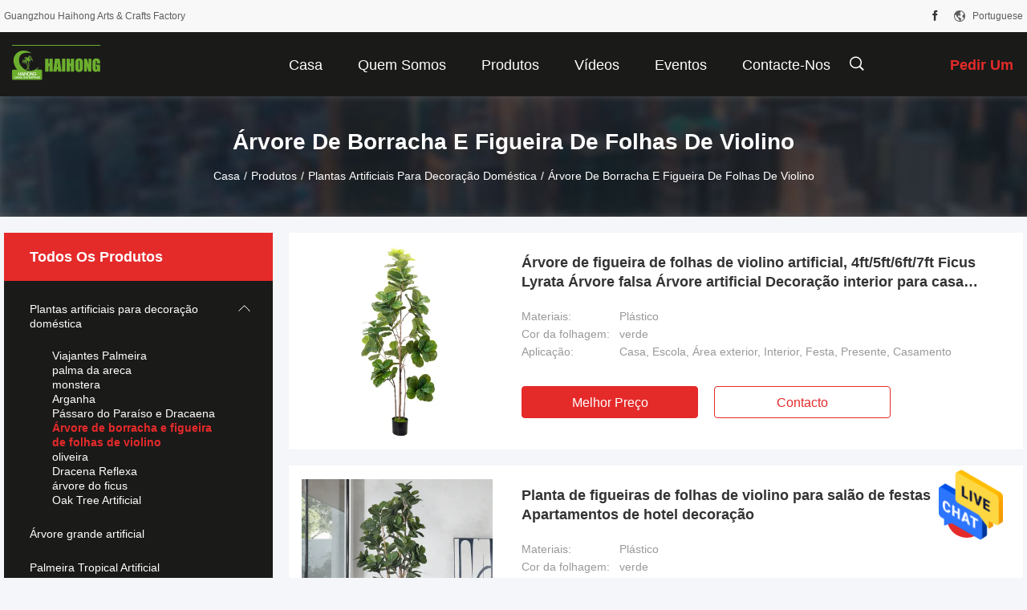

--- FILE ---
content_type: text/html
request_url: https://portuguese.artificial-landscape.com/supplier-4417748-rubber-tree-fiddle-leaf-fig-tree
body_size: 23107
content:

<!DOCTYPE html>
<html lang="pt">
<head>
	<meta charset="utf-8">
	<meta http-equiv="X-UA-Compatible" content="IE=edge">
	<meta name="viewport" content="width=device-width, initial-scale=1.0">
    <title>Árvore de borracha e figueira de folhas de violino Fábrica, comprar boa qualidade Árvore de borracha e figueira de folhas de violino produtos da China</title>
	    <meta name="keywords" content="CHINA Árvore de borracha e figueira de folhas de violino, Árvore de borracha e figueira de folhas de violino Fábrica, comprar Árvore de borracha e figueira de folhas de violino, de boa qualidade Árvore de borracha e figueira de folhas de violino" />
            <meta name="description" content="Compre preço baixo Árvore de borracha e figueira de folhas de violino de Árvore de borracha e figueira de folhas de violino Fábrica, Nós fornecemos a boa qualidade Árvore de borracha e figueira de folhas de violino da China." />
    				<link rel='preload'
					  href=/photo/artificial-landscape/sitetpl/style/common.css?ver=1755770469 as='style'><link type='text/css' rel='stylesheet'
					  href=/photo/artificial-landscape/sitetpl/style/common.css?ver=1755770469 media='all'><meta property="og:title" content="Árvore de borracha e figueira de folhas de violino Fábrica, comprar boa qualidade Árvore de borracha e figueira de folhas de violino produtos da China" />
<meta property="og:description" content="Compre preço baixo Árvore de borracha e figueira de folhas de violino de Árvore de borracha e figueira de folhas de violino Fábrica, Nós fornecemos a boa qualidade Árvore de borracha e figueira de folhas de violino da China." />
<meta property="og:type" content="product" />
<meta property="og:availability" content="instock" />
<meta property="og:site_name" content="Guangzhou Haihong Arts &amp; Crafts Factory" />
<meta property="og:url" content="https://portuguese.artificial-landscape.com/supplier-4417748-rubber-tree-fiddle-leaf-fig-tree" />
<meta property="og:image" content="https://portuguese.artificial-landscape.com/photo/pt207258179-artificial_fiddle_leaf_fig_plant_4ft_5ft_6ft_7ft_ficus_lyrata_fake_tree_artificial_tree_indoor_decor_for_home_office_living_room_decoration_modern.jpg" />
<link rel="canonical" href="https://portuguese.artificial-landscape.com/supplier-4417748-rubber-tree-fiddle-leaf-fig-tree" />
<link rel="alternate" href="https://m.portuguese.artificial-landscape.com/supplier-4417748-rubber-tree-fiddle-leaf-fig-tree" media="only screen and (max-width: 640px)" />
<style type="text/css">
/*<![CDATA[*/
.consent__cookie {position: fixed;top: 0;left: 0;width: 100%;height: 0%;z-index: 100000;}.consent__cookie_bg {position: fixed;top: 0;left: 0;width: 100%;height: 100%;background: #000;opacity: .6;display: none }.consent__cookie_rel {position: fixed;bottom:0;left: 0;width: 100%;background: #fff;display: -webkit-box;display: -ms-flexbox;display: flex;flex-wrap: wrap;padding: 24px 80px;-webkit-box-sizing: border-box;box-sizing: border-box;-webkit-box-pack: justify;-ms-flex-pack: justify;justify-content: space-between;-webkit-transition: all ease-in-out .3s;transition: all ease-in-out .3s }.consent__close {position: absolute;top: 20px;right: 20px;cursor: pointer }.consent__close svg {fill: #777 }.consent__close:hover svg {fill: #000 }.consent__cookie_box {flex: 1;word-break: break-word;}.consent__warm {color: #777;font-size: 16px;margin-bottom: 12px;line-height: 19px }.consent__title {color: #333;font-size: 20px;font-weight: 600;margin-bottom: 12px;line-height: 23px }.consent__itxt {color: #333;font-size: 14px;margin-bottom: 12px;display: -webkit-box;display: -ms-flexbox;display: flex;-webkit-box-align: center;-ms-flex-align: center;align-items: center }.consent__itxt i {display: -webkit-inline-box;display: -ms-inline-flexbox;display: inline-flex;width: 28px;height: 28px;border-radius: 50%;background: #e0f9e9;margin-right: 8px;-webkit-box-align: center;-ms-flex-align: center;align-items: center;-webkit-box-pack: center;-ms-flex-pack: center;justify-content: center }.consent__itxt svg {fill: #3ca860 }.consent__txt {color: #a6a6a6;font-size: 14px;margin-bottom: 8px;line-height: 17px }.consent__btns {display: -webkit-box;display: -ms-flexbox;display: flex;-webkit-box-orient: vertical;-webkit-box-direction: normal;-ms-flex-direction: column;flex-direction: column;-webkit-box-pack: center;-ms-flex-pack: center;justify-content: center;flex-shrink: 0;}.consent__btn {width: 280px;height: 40px;line-height: 40px;text-align: center;background: #3ca860;color: #fff;border-radius: 4px;margin: 8px 0;-webkit-box-sizing: border-box;box-sizing: border-box;cursor: pointer;font-size:14px}.consent__btn:hover {background: #00823b }.consent__btn.empty {color: #3ca860;border: 1px solid #3ca860;background: #fff }.consent__btn.empty:hover {background: #3ca860;color: #fff }.open .consent__cookie_bg {display: block }.open .consent__cookie_rel {bottom: 0 }@media (max-width: 760px) {.consent__btns {width: 100%;align-items: center;}.consent__cookie_rel {padding: 20px 24px }}.consent__cookie.open {display: block;}.consent__cookie {display: none;}
/*]]>*/
</style>
<script type="text/javascript">
/*<![CDATA[*/
window.isvideotpl = 0;window.detailurl = '';
var isShowGuide=0;showGuideColor=0;var company_type = 4;var webim_domain = '';

var colorUrl = '';
var aisearch = 0;
var selfUrl = '';
window.playerReportUrl='/vod/view_count/report';
var query_string = ["Products","Show",4417748];
var g_tp = '';
var customtplcolor = 99704;
window.predomainsub = "";
/*]]>*/
</script>
</head>
<body>
<img src="/logo.gif" style="display:none" alt="logo"/>
    <div id="floatAd" style="z-index: 110000;position:absolute;right:30px;bottom:60px;height:79px;display: block;">
                                <a href="/webim/webim_tab.html" rel="nofollow" data-uid="0" onclick= 'setwebimCookie(0,0,4);' target="_blank">
            <img style="width: 80px;cursor: pointer;" alt='Enviar mensagem' src="/images/floatimage_chat.gif"/>
        </a>
                                </div>
<a style="display: none!important;" title="Guangzhou Haihong Arts & Crafts Factory" class="float-inquiry" href="/contactnow.html" onclick='setinquiryCookie("{\"showproduct\":0,\"pid\":0,\"name\":\"\",\"source_url\":\"\",\"picurl\":\"\",\"propertyDetail\":[],\"username\":\"Ms. Cindy Wu\",\"viewTime\":\"\\u00faltimo Login : 6 horas 46 minuts atr\\u00e1s\",\"subject\":\"Por favor, nos d\\u00ea informa\\u00e7\\u00f5es espec\\u00edficas sobre seus produtos\",\"countrycode\":\"\"}");'></a>
<script>
var originProductInfo = '';
var originProductInfo = {"showproduct":1,"pid":"53672787","name":"\u00c1rvore de figueira de folhas de violino artificial, 4ft\/5ft\/6ft\/7ft Ficus Lyrata \u00c1rvore falsa \u00c1rvore artificial Decora\u00e7\u00e3o interior para casa Escrit\u00f3rio Decora\u00e7\u00e3o de sala de estar moderna","source_url":"\/sale-53672787-artificial-fiddle-leaf-fig-plant-4ft-5ft-6ft-7ft-ficus-lyrata-fake-tree-artificial-tree-indoor-decor.html","picurl":"\/photo\/pd207258179-artificial_fiddle_leaf_fig_plant_4ft_5ft_6ft_7ft_ficus_lyrata_fake_tree_artificial_tree_indoor_decor_for_home_office_living_room_decoration_modern.jpg","propertyDetail":[["Materiais","Pl\u00e1stico"],["Cor da folhagem","verde"],["Aplica\u00e7\u00e3o","Casa, Escola, \u00c1rea exterior, Interior, Festa, Presente, Casamento"],["Coloca\u00e7\u00e3o","Dentro e fora"]],"company_name":null,"picurl_c":"\/photo\/pc207258179-artificial_fiddle_leaf_fig_plant_4ft_5ft_6ft_7ft_ficus_lyrata_fake_tree_artificial_tree_indoor_decor_for_home_office_living_room_decoration_modern.jpg","price":"","username":"Diane","viewTime":"\u00faltimo Login : 2 horas 46 minuts atr\u00e1s","subject":"Voc\u00ea pode fornecer \u00c1rvore de figueira de folhas de violino artificial, 4ft\/5ft\/6ft\/7ft Ficus Lyrata \u00c1rvore falsa \u00c1rvore artificial Decora\u00e7\u00e3o interior para casa Escrit\u00f3rio Decora\u00e7\u00e3o de sala de estar moderna para n\u00f3s","countrycode":""};
var save_url = "/contactsave.html";
var update_url = "/updateinquiry.html";
var productInfo = {};
var defaulProductInfo = {};
var myDate = new Date();
var curDate = myDate.getFullYear()+'-'+(parseInt(myDate.getMonth())+1)+'-'+myDate.getDate();
var message = '';
var default_pop = 1;
var leaveMessageDialog = document.getElementsByClassName('leave-message-dialog')[0]; // 获取弹层
var _$$ = function (dom) {
    return document.querySelectorAll(dom);
};
resInfo = originProductInfo;
resInfo['name'] = resInfo['name'] || '';
defaulProductInfo.pid = resInfo['pid'];
defaulProductInfo.productName = resInfo['name'] ?? '';
defaulProductInfo.productInfo = resInfo['propertyDetail'];
defaulProductInfo.productImg = resInfo['picurl_c'];
defaulProductInfo.subject = resInfo['subject'] ?? '';
defaulProductInfo.productImgAlt = resInfo['name'] ?? '';
var inquirypopup_tmp = 1;
var message = 'Querida,'+'\r\n'+"Estou interessado em"+' '+trim(resInfo['name'])+", você poderia me enviar mais detalhes como tipo, tamanho, MOQ, material, etc."+'\r\n'+"Obrigado!"+'\r\n'+"Esperando sua resposta.";
var message_1 = 'Querida,'+'\r\n'+"Estou interessado em"+' '+trim(resInfo['name'])+", você poderia me enviar mais detalhes como tipo, tamanho, MOQ, material, etc."+'\r\n'+"Obrigado!"+'\r\n'+"Esperando sua resposta.";
var message_2 = 'Olá,'+'\r\n'+"Estou à procura de"+' '+trim(resInfo['name'])+", envie-me o preço, especificações e imagens."+'\r\n'+"Sua resposta rápida será muito apreciada."+'\r\n'+"Sinta-se à vontade para entrar em contato comigo para mais informações."+'\r\n'+"Muito obrigado.";
var message_3 = 'Olá,'+'\r\n'+trim(resInfo['name'])+' '+"atende minhas expectativas."+'\r\n'+"Por favor, me dê o melhor preço e algumas outras informações do produto."+'\r\n'+"Sinta-se à vontade para entrar em contato comigo pelo meu e-mail."+'\r\n'+"Muito obrigado.";

var message_4 = 'Querida,'+'\r\n'+"Qual é o preço FOB em seu"+' '+trim(resInfo['name'])+'?'+'\r\n'+"Qual é o nome da porta mais próxima?"+'\r\n'+"Por favor, responda-me o mais rápido possível, seria melhor compartilhar mais informações."+'\r\n'+"Saudações!";
var message_5 = 'Olá,'+'\r\n'+"Estou muito interessado no seu"+' '+trim(resInfo['name'])+'.'+'\r\n'+"Por favor, envie-me os detalhes do seu produto."+'\r\n'+"Aguardamos sua resposta rápida."+'\r\n'+"Sinta-se à vontade para entrar em contato comigo pelo correio."+'\r\n'+"Saudações!";

var message_6 = 'Querida,'+'\r\n'+"Forneça-nos informações sobre o seu"+' '+trim(resInfo['name'])+", como tipo, tamanho, material e, claro, o melhor preço."+'\r\n'+"Aguardamos sua resposta rápida."+'\r\n'+"Obrigado!";
var message_7 = 'Querida,'+'\r\n'+"Você pode fornecer"+' '+trim(resInfo['name'])+" para nós?"+'\r\n'+"Primeiro, queremos uma lista de preços e alguns detalhes do produto."+'\r\n'+"Espero obter uma resposta o mais rápido possível e aguardamos a cooperação."+'\r\n'+"Muito obrigado.";
var message_8 = 'Oi,'+'\r\n'+"Estou à procura de"+' '+trim(resInfo['name'])+", por favor me dê algumas informações mais detalhadas sobre o produto."+'\r\n'+"Aguardo sua resposta."+'\r\n'+"Obrigado!";
var message_9 = 'Olá,'+'\r\n'+"Seu"+' '+trim(resInfo['name'])+" atende meus requisitos muito bem."+'\r\n'+"Por favor, envie-me o preço, as especificações e o modelo similar que estarão OK."+'\r\n'+"Sinta-se à vontade para conversar comigo."+'\r\n'+"Obrigado!";
var message_10 = 'Querida,'+'\r\n'+"Quero saber mais sobre os detalhes e cotação de"+' '+trim(resInfo['name'])+'.'+'\r\n'+"Sinta-se livre para me contatar."+'\r\n'+"Saudações!";

var r = getRandom(1,10);

defaulProductInfo.message = eval("message_"+r);
    defaulProductInfo.message = eval("message_"+r);
        var mytAjax = {

    post: function(url, data, fn) {
        var xhr = new XMLHttpRequest();
        xhr.open("POST", url, true);
        xhr.setRequestHeader("Content-Type", "application/x-www-form-urlencoded;charset=UTF-8");
        xhr.setRequestHeader("X-Requested-With", "XMLHttpRequest");
        xhr.setRequestHeader('Content-Type','text/plain;charset=UTF-8');
        xhr.onreadystatechange = function() {
            if(xhr.readyState == 4 && (xhr.status == 200 || xhr.status == 304)) {
                fn.call(this, xhr.responseText);
            }
        };
        xhr.send(data);
    },

    postform: function(url, data, fn) {
        var xhr = new XMLHttpRequest();
        xhr.open("POST", url, true);
        xhr.setRequestHeader("X-Requested-With", "XMLHttpRequest");
        xhr.onreadystatechange = function() {
            if(xhr.readyState == 4 && (xhr.status == 200 || xhr.status == 304)) {
                fn.call(this, xhr.responseText);
            }
        };
        xhr.send(data);
    }
};
/*window.onload = function(){
    leaveMessageDialog = document.getElementsByClassName('leave-message-dialog')[0];
    if (window.localStorage.recordDialogStatus=='undefined' || (window.localStorage.recordDialogStatus!='undefined' && window.localStorage.recordDialogStatus != curDate)) {
        setTimeout(function(){
            if(parseInt(inquirypopup_tmp%10) == 1){
                creatDialog(defaulProductInfo, 1);
            }
        }, 6000);
    }
};*/
function trim(str)
{
    str = str.replace(/(^\s*)/g,"");
    return str.replace(/(\s*$)/g,"");
};
function getRandom(m,n){
    var num = Math.floor(Math.random()*(m - n) + n);
    return num;
};
function strBtn(param) {

    var starattextarea = document.getElementById("textareamessage").value.length;
    var email = document.getElementById("startEmail").value;

    var default_tip = document.querySelectorAll(".watermark_container").length;
    if (20 < starattextarea && starattextarea < 3000) {
        if(default_tip>0){
            document.getElementById("textareamessage1").parentNode.parentNode.nextElementSibling.style.display = "none";
        }else{
            document.getElementById("textareamessage1").parentNode.nextElementSibling.style.display = "none";
        }

    } else {
        if(default_tip>0){
            document.getElementById("textareamessage1").parentNode.parentNode.nextElementSibling.style.display = "block";
        }else{
            document.getElementById("textareamessage1").parentNode.nextElementSibling.style.display = "block";
        }

        return;
    }

    // var re = /^([a-zA-Z0-9_-])+@([a-zA-Z0-9_-])+\.([a-zA-Z0-9_-])+/i;/*邮箱不区分大小写*/
    var re = /^[a-zA-Z0-9][\w-]*(\.?[\w-]+)*@[a-zA-Z0-9-]+(\.[a-zA-Z0-9]+)+$/i;
    if (!re.test(email)) {
        document.getElementById("startEmail").nextElementSibling.style.display = "block";
        return;
    } else {
        document.getElementById("startEmail").nextElementSibling.style.display = "none";
    }

    var subject = document.getElementById("pop_subject").value;
    var pid = document.getElementById("pop_pid").value;
    var message = document.getElementById("textareamessage").value;
    var sender_email = document.getElementById("startEmail").value;
    var tel = '';
    if (document.getElementById("tel0") != undefined && document.getElementById("tel0") != '')
        tel = document.getElementById("tel0").value;
    var form_serialize = '&tel='+tel;

    form_serialize = form_serialize.replace(/\+/g, "%2B");
    mytAjax.post(save_url,"pid="+pid+"&subject="+subject+"&email="+sender_email+"&message="+(message)+form_serialize,function(res){
        var mes = JSON.parse(res);
        if(mes.status == 200){
            var iid = mes.iid;
            document.getElementById("pop_iid").value = iid;
            document.getElementById("pop_uuid").value = mes.uuid;

            if(typeof gtag_report_conversion === "function"){
                gtag_report_conversion();//执行统计js代码
            }
            if(typeof fbq === "function"){
                fbq('track','Purchase');//执行统计js代码
            }
        }
    });
    for (var index = 0; index < document.querySelectorAll(".dialog-content-pql").length; index++) {
        document.querySelectorAll(".dialog-content-pql")[index].style.display = "none";
    };
    $('#idphonepql').val(tel);
    document.getElementById("dialog-content-pql-id").style.display = "block";
    ;
};
function twoBtnOk(param) {

    var selectgender = document.getElementById("Mr").innerHTML;
    var iid = document.getElementById("pop_iid").value;
    var sendername = document.getElementById("idnamepql").value;
    var senderphone = document.getElementById("idphonepql").value;
    var sendercname = document.getElementById("idcompanypql").value;
    var uuid = document.getElementById("pop_uuid").value;
    var gender = 2;
    if(selectgender == 'Mr.') gender = 0;
    if(selectgender == 'Mrs.') gender = 1;
    var pid = document.getElementById("pop_pid").value;
    var form_serialize = '';

        form_serialize = form_serialize.replace(/\+/g, "%2B");

    mytAjax.post(update_url,"iid="+iid+"&gender="+gender+"&uuid="+uuid+"&name="+(sendername)+"&tel="+(senderphone)+"&company="+(sendercname)+form_serialize,function(res){});

    for (var index = 0; index < document.querySelectorAll(".dialog-content-pql").length; index++) {
        document.querySelectorAll(".dialog-content-pql")[index].style.display = "none";
    };
    document.getElementById("dialog-content-pql-ok").style.display = "block";

};
function toCheckMust(name) {
    $('#'+name+'error').hide();
}
function handClidk(param) {
    var starattextarea = document.getElementById("textareamessage1").value.length;
    var email = document.getElementById("startEmail1").value;
    var default_tip = document.querySelectorAll(".watermark_container").length;
    if (20 < starattextarea && starattextarea < 3000) {
        if(default_tip>0){
            document.getElementById("textareamessage1").parentNode.parentNode.nextElementSibling.style.display = "none";
        }else{
            document.getElementById("textareamessage1").parentNode.nextElementSibling.style.display = "none";
        }

    } else {
        if(default_tip>0){
            document.getElementById("textareamessage1").parentNode.parentNode.nextElementSibling.style.display = "block";
        }else{
            document.getElementById("textareamessage1").parentNode.nextElementSibling.style.display = "block";
        }

        return;
    }

    // var re = /^([a-zA-Z0-9_-])+@([a-zA-Z0-9_-])+\.([a-zA-Z0-9_-])+/i;
    var re = /^[a-zA-Z0-9][\w-]*(\.?[\w-]+)*@[a-zA-Z0-9-]+(\.[a-zA-Z0-9]+)+$/i;
    if (!re.test(email)) {
        document.getElementById("startEmail1").nextElementSibling.style.display = "block";
        return;
    } else {
        document.getElementById("startEmail1").nextElementSibling.style.display = "none";
    }

    var subject = document.getElementById("pop_subject").value;
    var pid = document.getElementById("pop_pid").value;
    var message = document.getElementById("textareamessage1").value;
    var sender_email = document.getElementById("startEmail1").value;
    var form_serialize = tel = '';
    if (document.getElementById("tel1") != undefined && document.getElementById("tel1") != '')
        tel = document.getElementById("tel1").value;
        mytAjax.post(save_url,"email="+sender_email+"&tel="+tel+"&pid="+pid+"&message="+message+"&subject="+subject+form_serialize,function(res){

        var mes = JSON.parse(res);
        if(mes.status == 200){
            var iid = mes.iid;
            document.getElementById("pop_iid").value = iid;
            document.getElementById("pop_uuid").value = mes.uuid;
            if(typeof gtag_report_conversion === "function"){
                gtag_report_conversion();//执行统计js代码
            }
        }

    });
    for (var index = 0; index < document.querySelectorAll(".dialog-content-pql").length; index++) {
        document.querySelectorAll(".dialog-content-pql")[index].style.display = "none";
    };
    $('#idphonepql').val(tel);
    document.getElementById("dialog-content-pql-id").style.display = "block";

};
window.addEventListener('load', function () {
    $('.checkbox-wrap label').each(function(){
        if($(this).find('input').prop('checked')){
            $(this).addClass('on')
        }else {
            $(this).removeClass('on')
        }
    })
    $(document).on('click', '.checkbox-wrap label' , function(ev){
        if (ev.target.tagName.toUpperCase() != 'INPUT') {
            $(this).toggleClass('on')
        }
    })
})

function hand_video(pdata) {
    data = JSON.parse(pdata);
    productInfo.productName = data.productName;
    productInfo.productInfo = data.productInfo;
    productInfo.productImg = data.productImg;
    productInfo.subject = data.subject;

    var message = 'Querida,'+'\r\n'+"Estou interessado em"+' '+trim(data.productName)+", você poderia me enviar mais detalhes como tipo, tamanho, quantidade, material, etc."+'\r\n'+"Obrigado!"+'\r\n'+"Esperando sua resposta.";

    var message = 'Querida,'+'\r\n'+"Estou interessado em"+' '+trim(data.productName)+", você poderia me enviar mais detalhes como tipo, tamanho, MOQ, material, etc."+'\r\n'+"Obrigado!"+'\r\n'+"Esperando sua resposta.";
    var message_1 = 'Querida,'+'\r\n'+"Estou interessado em"+' '+trim(data.productName)+", você poderia me enviar mais detalhes como tipo, tamanho, MOQ, material, etc."+'\r\n'+"Obrigado!"+'\r\n'+"Esperando sua resposta.";
    var message_2 = 'Olá,'+'\r\n'+"Estou à procura de"+' '+trim(data.productName)+", envie-me o preço, especificações e imagens."+'\r\n'+"Sua resposta rápida será muito apreciada."+'\r\n'+"Sinta-se à vontade para entrar em contato comigo para mais informações."+'\r\n'+"Muito obrigado.";
    var message_3 = 'Olá,'+'\r\n'+trim(data.productName)+' '+"atende minhas expectativas."+'\r\n'+"Por favor, me dê o melhor preço e algumas outras informações do produto."+'\r\n'+"Sinta-se à vontade para entrar em contato comigo pelo meu e-mail."+'\r\n'+"Muito obrigado.";

    var message_4 = 'Querida,'+'\r\n'+"Qual é o preço FOB em seu"+' '+trim(data.productName)+'?'+'\r\n'+"Qual é o nome da porta mais próxima?"+'\r\n'+"Por favor, responda-me o mais rápido possível, seria melhor compartilhar mais informações."+'\r\n'+"Saudações!";
    var message_5 = 'Olá,'+'\r\n'+"Estou muito interessado no seu"+' '+trim(data.productName)+'.'+'\r\n'+"Por favor, envie-me os detalhes do seu produto."+'\r\n'+"Aguardamos sua resposta rápida."+'\r\n'+"Sinta-se à vontade para entrar em contato comigo pelo correio."+'\r\n'+"Saudações!";

    var message_6 = 'Querida,'+'\r\n'+"Forneça-nos informações sobre o seu"+' '+trim(data.productName)+", como tipo, tamanho, material e, claro, o melhor preço."+'\r\n'+"Aguardamos sua resposta rápida."+'\r\n'+"Obrigado!";
    var message_7 = 'Querida,'+'\r\n'+"Você pode fornecer"+' '+trim(data.productName)+" para nós?"+'\r\n'+"Primeiro, queremos uma lista de preços e alguns detalhes do produto."+'\r\n'+"Espero obter uma resposta o mais rápido possível e aguardamos a cooperação."+'\r\n'+"Muito obrigado.";
    var message_8 = 'Oi,'+'\r\n'+"Estou à procura de"+' '+trim(data.productName)+", por favor me dê algumas informações mais detalhadas sobre o produto."+'\r\n'+"Aguardo sua resposta."+'\r\n'+"Obrigado!";
    var message_9 = 'Olá,'+'\r\n'+"Seu"+' '+trim(data.productName)+" atende meus requisitos muito bem."+'\r\n'+"Por favor, envie-me o preço, as especificações e o modelo similar que estarão OK."+'\r\n'+"Sinta-se à vontade para conversar comigo."+'\r\n'+"Obrigado!";
    var message_10 = 'Querida,'+'\r\n'+"Quero saber mais sobre os detalhes e cotação de"+' '+trim(data.productName)+'.'+'\r\n'+"Sinta-se livre para me contatar."+'\r\n'+"Saudações!";

    var r = getRandom(1,10);

    productInfo.message = eval("message_"+r);
            if(parseInt(inquirypopup_tmp/10) == 1){
        productInfo.message = "";
    }
    productInfo.pid = data.pid;
    creatDialog(productInfo, 2);
};

function handDialog(pdata) {
    data = JSON.parse(pdata);
    productInfo.productName = data.productName;
    productInfo.productInfo = data.productInfo;
    productInfo.productImg = data.productImg;
    productInfo.subject = data.subject;

    var message = 'Querida,'+'\r\n'+"Estou interessado em"+' '+trim(data.productName)+", você poderia me enviar mais detalhes como tipo, tamanho, quantidade, material, etc."+'\r\n'+"Obrigado!"+'\r\n'+"Esperando sua resposta.";

    var message = 'Querida,'+'\r\n'+"Estou interessado em"+' '+trim(data.productName)+", você poderia me enviar mais detalhes como tipo, tamanho, MOQ, material, etc."+'\r\n'+"Obrigado!"+'\r\n'+"Esperando sua resposta.";
    var message_1 = 'Querida,'+'\r\n'+"Estou interessado em"+' '+trim(data.productName)+", você poderia me enviar mais detalhes como tipo, tamanho, MOQ, material, etc."+'\r\n'+"Obrigado!"+'\r\n'+"Esperando sua resposta.";
    var message_2 = 'Olá,'+'\r\n'+"Estou à procura de"+' '+trim(data.productName)+", envie-me o preço, especificações e imagens."+'\r\n'+"Sua resposta rápida será muito apreciada."+'\r\n'+"Sinta-se à vontade para entrar em contato comigo para mais informações."+'\r\n'+"Muito obrigado.";
    var message_3 = 'Olá,'+'\r\n'+trim(data.productName)+' '+"atende minhas expectativas."+'\r\n'+"Por favor, me dê o melhor preço e algumas outras informações do produto."+'\r\n'+"Sinta-se à vontade para entrar em contato comigo pelo meu e-mail."+'\r\n'+"Muito obrigado.";

    var message_4 = 'Querida,'+'\r\n'+"Qual é o preço FOB em seu"+' '+trim(data.productName)+'?'+'\r\n'+"Qual é o nome da porta mais próxima?"+'\r\n'+"Por favor, responda-me o mais rápido possível, seria melhor compartilhar mais informações."+'\r\n'+"Saudações!";
    var message_5 = 'Olá,'+'\r\n'+"Estou muito interessado no seu"+' '+trim(data.productName)+'.'+'\r\n'+"Por favor, envie-me os detalhes do seu produto."+'\r\n'+"Aguardamos sua resposta rápida."+'\r\n'+"Sinta-se à vontade para entrar em contato comigo pelo correio."+'\r\n'+"Saudações!";

    var message_6 = 'Querida,'+'\r\n'+"Forneça-nos informações sobre o seu"+' '+trim(data.productName)+", como tipo, tamanho, material e, claro, o melhor preço."+'\r\n'+"Aguardamos sua resposta rápida."+'\r\n'+"Obrigado!";
    var message_7 = 'Querida,'+'\r\n'+"Você pode fornecer"+' '+trim(data.productName)+" para nós?"+'\r\n'+"Primeiro, queremos uma lista de preços e alguns detalhes do produto."+'\r\n'+"Espero obter uma resposta o mais rápido possível e aguardamos a cooperação."+'\r\n'+"Muito obrigado.";
    var message_8 = 'Oi,'+'\r\n'+"Estou à procura de"+' '+trim(data.productName)+", por favor me dê algumas informações mais detalhadas sobre o produto."+'\r\n'+"Aguardo sua resposta."+'\r\n'+"Obrigado!";
    var message_9 = 'Olá,'+'\r\n'+"Seu"+' '+trim(data.productName)+" atende meus requisitos muito bem."+'\r\n'+"Por favor, envie-me o preço, as especificações e o modelo similar que estarão OK."+'\r\n'+"Sinta-se à vontade para conversar comigo."+'\r\n'+"Obrigado!";
    var message_10 = 'Querida,'+'\r\n'+"Quero saber mais sobre os detalhes e cotação de"+' '+trim(data.productName)+'.'+'\r\n'+"Sinta-se livre para me contatar."+'\r\n'+"Saudações!";

    var r = getRandom(1,10);
    productInfo.message = eval("message_"+r);
            if(parseInt(inquirypopup_tmp/10) == 1){
        productInfo.message = "";
    }
    productInfo.pid = data.pid;
    creatDialog(productInfo, 2);
};

function closepql(param) {

    leaveMessageDialog.style.display = 'none';
};

function closepql2(param) {

    for (var index = 0; index < document.querySelectorAll(".dialog-content-pql").length; index++) {
        document.querySelectorAll(".dialog-content-pql")[index].style.display = "none";
    };
    document.getElementById("dialog-content-pql-ok").style.display = "block";
};

function decodeHtmlEntities(str) {
    var tempElement = document.createElement('div');
    tempElement.innerHTML = str;
    return tempElement.textContent || tempElement.innerText || '';
}

function initProduct(productInfo,type){

    productInfo.productName = decodeHtmlEntities(productInfo.productName);
    productInfo.message = decodeHtmlEntities(productInfo.message);

    leaveMessageDialog = document.getElementsByClassName('leave-message-dialog')[0];
    leaveMessageDialog.style.display = "block";
    if(type == 3){
        var popinquiryemail = document.getElementById("popinquiryemail").value;
        _$$("#startEmail1")[0].value = popinquiryemail;
    }else{
        _$$("#startEmail1")[0].value = "";
    }
    _$$("#startEmail")[0].value = "";
    _$$("#idnamepql")[0].value = "";
    _$$("#idphonepql")[0].value = "";
    _$$("#idcompanypql")[0].value = "";

    _$$("#pop_pid")[0].value = productInfo.pid;
    _$$("#pop_subject")[0].value = productInfo.subject;
    
    if(parseInt(inquirypopup_tmp/10) == 1){
        productInfo.message = "";
    }

    _$$("#textareamessage1")[0].value = productInfo.message;
    _$$("#textareamessage")[0].value = productInfo.message;

    _$$("#dialog-content-pql-id .titlep")[0].innerHTML = productInfo.productName;
    _$$("#dialog-content-pql-id img")[0].setAttribute("src", productInfo.productImg);
    _$$("#dialog-content-pql-id img")[0].setAttribute("alt", productInfo.productImgAlt);

    _$$("#dialog-content-pql-id-hand img")[0].setAttribute("src", productInfo.productImg);
    _$$("#dialog-content-pql-id-hand img")[0].setAttribute("alt", productInfo.productImgAlt);
    _$$("#dialog-content-pql-id-hand .titlep")[0].innerHTML = productInfo.productName;

    if (productInfo.productInfo.length > 0) {
        var ul2, ul;
        ul = document.createElement("ul");
        for (var index = 0; index < productInfo.productInfo.length; index++) {
            var el = productInfo.productInfo[index];
            var li = document.createElement("li");
            var span1 = document.createElement("span");
            span1.innerHTML = el[0] + ":";
            var span2 = document.createElement("span");
            span2.innerHTML = el[1];
            li.appendChild(span1);
            li.appendChild(span2);
            ul.appendChild(li);

        }
        ul2 = ul.cloneNode(true);
        if (type === 1) {
            _$$("#dialog-content-pql-id .left")[0].replaceChild(ul, _$$("#dialog-content-pql-id .left ul")[0]);
        } else {
            _$$("#dialog-content-pql-id-hand .left")[0].replaceChild(ul2, _$$("#dialog-content-pql-id-hand .left ul")[0]);
            _$$("#dialog-content-pql-id .left")[0].replaceChild(ul, _$$("#dialog-content-pql-id .left ul")[0]);
        }
    };
    for (var index = 0; index < _$$("#dialog-content-pql-id .right ul li").length; index++) {
        _$$("#dialog-content-pql-id .right ul li")[index].addEventListener("click", function (params) {
            _$$("#dialog-content-pql-id .right #Mr")[0].innerHTML = this.innerHTML
        }, false)

    };

};
function closeInquiryCreateDialog() {
    document.getElementById("xuanpan_dialog_box_pql").style.display = "none";
};
function showInquiryCreateDialog() {
    document.getElementById("xuanpan_dialog_box_pql").style.display = "block";
};
function submitPopInquiry(){
    var message = document.getElementById("inquiry_message").value;
    var email = document.getElementById("inquiry_email").value;
    var subject = defaulProductInfo.subject;
    var pid = defaulProductInfo.pid;
    if (email === undefined) {
        showInquiryCreateDialog();
        document.getElementById("inquiry_email").style.border = "1px solid red";
        return false;
    };
    if (message === undefined) {
        showInquiryCreateDialog();
        document.getElementById("inquiry_message").style.border = "1px solid red";
        return false;
    };
    if (email.search(/^\w+((-\w+)|(\.\w+))*\@[A-Za-z0-9]+((\.|-)[A-Za-z0-9]+)*\.[A-Za-z0-9]+$/) == -1) {
        document.getElementById("inquiry_email").style.border= "1px solid red";
        showInquiryCreateDialog();
        return false;
    } else {
        document.getElementById("inquiry_email").style.border= "";
    };
    if (message.length < 20 || message.length >3000) {
        showInquiryCreateDialog();
        document.getElementById("inquiry_message").style.border = "1px solid red";
        return false;
    } else {
        document.getElementById("inquiry_message").style.border = "";
    };
    var tel = '';
    if (document.getElementById("tel") != undefined && document.getElementById("tel") != '')
        tel = document.getElementById("tel").value;

    mytAjax.post(save_url,"pid="+pid+"&subject="+subject+"&email="+email+"&message="+(message)+'&tel='+tel,function(res){
        var mes = JSON.parse(res);
        if(mes.status == 200){
            var iid = mes.iid;
            document.getElementById("pop_iid").value = iid;
            document.getElementById("pop_uuid").value = mes.uuid;

        }
    });
    initProduct(defaulProductInfo);
    for (var index = 0; index < document.querySelectorAll(".dialog-content-pql").length; index++) {
        document.querySelectorAll(".dialog-content-pql")[index].style.display = "none";
    };
    $('#idphonepql').val(tel);
    document.getElementById("dialog-content-pql-id").style.display = "block";

};

//带附件上传
function submitPopInquiryfile(email_id,message_id,check_sort,name_id,phone_id,company_id,attachments){

    if(typeof(check_sort) == 'undefined'){
        check_sort = 0;
    }
    var message = document.getElementById(message_id).value;
    var email = document.getElementById(email_id).value;
    var attachments = document.getElementById(attachments).value;
    if(typeof(name_id) !== 'undefined' && name_id != ""){
        var name  = document.getElementById(name_id).value;
    }
    if(typeof(phone_id) !== 'undefined' && phone_id != ""){
        var phone = document.getElementById(phone_id).value;
    }
    if(typeof(company_id) !== 'undefined' && company_id != ""){
        var company = document.getElementById(company_id).value;
    }
    var subject = defaulProductInfo.subject;
    var pid = defaulProductInfo.pid;

    if(check_sort == 0){
        if (email === undefined) {
            showInquiryCreateDialog();
            document.getElementById(email_id).style.border = "1px solid red";
            return false;
        };
        if (message === undefined) {
            showInquiryCreateDialog();
            document.getElementById(message_id).style.border = "1px solid red";
            return false;
        };

        if (email.search(/^\w+((-\w+)|(\.\w+))*\@[A-Za-z0-9]+((\.|-)[A-Za-z0-9]+)*\.[A-Za-z0-9]+$/) == -1) {
            document.getElementById(email_id).style.border= "1px solid red";
            showInquiryCreateDialog();
            return false;
        } else {
            document.getElementById(email_id).style.border= "";
        };
        if (message.length < 20 || message.length >3000) {
            showInquiryCreateDialog();
            document.getElementById(message_id).style.border = "1px solid red";
            return false;
        } else {
            document.getElementById(message_id).style.border = "";
        };
    }else{

        if (message === undefined) {
            showInquiryCreateDialog();
            document.getElementById(message_id).style.border = "1px solid red";
            return false;
        };

        if (email === undefined) {
            showInquiryCreateDialog();
            document.getElementById(email_id).style.border = "1px solid red";
            return false;
        };

        if (message.length < 20 || message.length >3000) {
            showInquiryCreateDialog();
            document.getElementById(message_id).style.border = "1px solid red";
            return false;
        } else {
            document.getElementById(message_id).style.border = "";
        };

        if (email.search(/^\w+((-\w+)|(\.\w+))*\@[A-Za-z0-9]+((\.|-)[A-Za-z0-9]+)*\.[A-Za-z0-9]+$/) == -1) {
            document.getElementById(email_id).style.border= "1px solid red";
            showInquiryCreateDialog();
            return false;
        } else {
            document.getElementById(email_id).style.border= "";
        };

    };

    mytAjax.post(save_url,"pid="+pid+"&subject="+subject+"&email="+email+"&message="+message+"&company="+company+"&attachments="+attachments,function(res){
        var mes = JSON.parse(res);
        if(mes.status == 200){
            var iid = mes.iid;
            document.getElementById("pop_iid").value = iid;
            document.getElementById("pop_uuid").value = mes.uuid;

            if(typeof gtag_report_conversion === "function"){
                gtag_report_conversion();//执行统计js代码
            }
            if(typeof fbq === "function"){
                fbq('track','Purchase');//执行统计js代码
            }
        }
    });
    initProduct(defaulProductInfo);

    if(name !== undefined && name != ""){
        _$$("#idnamepql")[0].value = name;
    }

    if(phone !== undefined && phone != ""){
        _$$("#idphonepql")[0].value = phone;
    }

    if(company !== undefined && company != ""){
        _$$("#idcompanypql")[0].value = company;
    }

    for (var index = 0; index < document.querySelectorAll(".dialog-content-pql").length; index++) {
        document.querySelectorAll(".dialog-content-pql")[index].style.display = "none";
    };
    document.getElementById("dialog-content-pql-id").style.display = "block";

};
function submitPopInquiryByParam(email_id,message_id,check_sort,name_id,phone_id,company_id){

    if(typeof(check_sort) == 'undefined'){
        check_sort = 0;
    }

    var senderphone = '';
    var message = document.getElementById(message_id).value;
    var email = document.getElementById(email_id).value;
    if(typeof(name_id) !== 'undefined' && name_id != ""){
        var name  = document.getElementById(name_id).value;
    }
    if(typeof(phone_id) !== 'undefined' && phone_id != ""){
        var phone = document.getElementById(phone_id).value;
        senderphone = phone;
    }
    if(typeof(company_id) !== 'undefined' && company_id != ""){
        var company = document.getElementById(company_id).value;
    }
    var subject = defaulProductInfo.subject;
    var pid = defaulProductInfo.pid;

    if(check_sort == 0){
        if (email === undefined) {
            showInquiryCreateDialog();
            document.getElementById(email_id).style.border = "1px solid red";
            return false;
        };
        if (message === undefined) {
            showInquiryCreateDialog();
            document.getElementById(message_id).style.border = "1px solid red";
            return false;
        };

        if (email.search(/^\w+((-\w+)|(\.\w+))*\@[A-Za-z0-9]+((\.|-)[A-Za-z0-9]+)*\.[A-Za-z0-9]+$/) == -1) {
            document.getElementById(email_id).style.border= "1px solid red";
            showInquiryCreateDialog();
            return false;
        } else {
            document.getElementById(email_id).style.border= "";
        };
        if (message.length < 20 || message.length >3000) {
            showInquiryCreateDialog();
            document.getElementById(message_id).style.border = "1px solid red";
            return false;
        } else {
            document.getElementById(message_id).style.border = "";
        };
    }else{

        if (message === undefined) {
            showInquiryCreateDialog();
            document.getElementById(message_id).style.border = "1px solid red";
            return false;
        };

        if (email === undefined) {
            showInquiryCreateDialog();
            document.getElementById(email_id).style.border = "1px solid red";
            return false;
        };

        if (message.length < 20 || message.length >3000) {
            showInquiryCreateDialog();
            document.getElementById(message_id).style.border = "1px solid red";
            return false;
        } else {
            document.getElementById(message_id).style.border = "";
        };

        if (email.search(/^\w+((-\w+)|(\.\w+))*\@[A-Za-z0-9]+((\.|-)[A-Za-z0-9]+)*\.[A-Za-z0-9]+$/) == -1) {
            document.getElementById(email_id).style.border= "1px solid red";
            showInquiryCreateDialog();
            return false;
        } else {
            document.getElementById(email_id).style.border= "";
        };

    };

    var productsku = "";
    if($("#product_sku").length > 0){
        productsku = $("#product_sku").html();
    }

    mytAjax.post(save_url,"tel="+senderphone+"&pid="+pid+"&subject="+subject+"&email="+email+"&message="+message+"&messagesku="+encodeURI(productsku),function(res){
        var mes = JSON.parse(res);
        if(mes.status == 200){
            var iid = mes.iid;
            document.getElementById("pop_iid").value = iid;
            document.getElementById("pop_uuid").value = mes.uuid;

            if(typeof gtag_report_conversion === "function"){
                gtag_report_conversion();//执行统计js代码
            }
            if(typeof fbq === "function"){
                fbq('track','Purchase');//执行统计js代码
            }
        }
    });
    initProduct(defaulProductInfo);

    if(name !== undefined && name != ""){
        _$$("#idnamepql")[0].value = name;
    }

    if(phone !== undefined && phone != ""){
        _$$("#idphonepql")[0].value = phone;
    }

    if(company !== undefined && company != ""){
        _$$("#idcompanypql")[0].value = company;
    }

    for (var index = 0; index < document.querySelectorAll(".dialog-content-pql").length; index++) {
        document.querySelectorAll(".dialog-content-pql")[index].style.display = "none";

    };
    document.getElementById("dialog-content-pql-id").style.display = "block";

};

function creat_videoDialog(productInfo, type) {

    if(type == 1){
        if(default_pop != 1){
            return false;
        }
        window.localStorage.recordDialogStatus = curDate;
    }else{
        default_pop = 0;
    }
    initProduct(productInfo, type);
    if (type === 1) {
        // 自动弹出
        for (var index = 0; index < document.querySelectorAll(".dialog-content-pql").length; index++) {

            document.querySelectorAll(".dialog-content-pql")[index].style.display = "none";
        };
        document.getElementById("dialog-content-pql").style.display = "block";
    } else {
        // 手动弹出
        for (var index = 0; index < document.querySelectorAll(".dialog-content-pql").length; index++) {
            document.querySelectorAll(".dialog-content-pql")[index].style.display = "none";
        };
        document.getElementById("dialog-content-pql-id-hand").style.display = "block";
    }
}

function creatDialog(productInfo, type) {

    if(type == 1){
        if(default_pop != 1){
            return false;
        }
        window.localStorage.recordDialogStatus = curDate;
    }else{
        default_pop = 0;
    }
    initProduct(productInfo, type);
    if (type === 1) {
        // 自动弹出
        for (var index = 0; index < document.querySelectorAll(".dialog-content-pql").length; index++) {

            document.querySelectorAll(".dialog-content-pql")[index].style.display = "none";
        };
        document.getElementById("dialog-content-pql").style.display = "block";
    } else {
        // 手动弹出
        for (var index = 0; index < document.querySelectorAll(".dialog-content-pql").length; index++) {
            document.querySelectorAll(".dialog-content-pql")[index].style.display = "none";
        };
        document.getElementById("dialog-content-pql-id-hand").style.display = "block";
    }
}

//带邮箱信息打开询盘框 emailtype=1表示带入邮箱
function openDialog(emailtype){
    var type = 2;//不带入邮箱，手动弹出
    if(emailtype == 1){
        var popinquiryemail = document.getElementById("popinquiryemail").value;
        // var re = /^([a-zA-Z0-9_-])+@([a-zA-Z0-9_-])+\.([a-zA-Z0-9_-])+/i;
        var re = /^[a-zA-Z0-9][\w-]*(\.?[\w-]+)*@[a-zA-Z0-9-]+(\.[a-zA-Z0-9]+)+$/i;
        if (!re.test(popinquiryemail)) {
            //前端提示样式;
            showInquiryCreateDialog();
            document.getElementById("popinquiryemail").style.border = "1px solid red";
            return false;
        } else {
            //前端提示样式;
        }
        var type = 3;
    }
    creatDialog(defaulProductInfo,type);
}

//上传附件
function inquiryUploadFile(){
    var fileObj = document.querySelector("#fileId").files[0];
    //构建表单数据
    var formData = new FormData();
    var filesize = fileObj.size;
    if(filesize > 10485760 || filesize == 0) {
        document.getElementById("filetips").style.display = "block";
        return false;
    }else {
        document.getElementById("filetips").style.display = "none";
    }
    formData.append('popinquiryfile', fileObj);
    document.getElementById("quotefileform").reset();
    var save_url = "/inquiryuploadfile.html";
    mytAjax.postform(save_url,formData,function(res){
        var mes = JSON.parse(res);
        if(mes.status == 200){
            document.getElementById("uploader-file-info").innerHTML = document.getElementById("uploader-file-info").innerHTML + "<span class=op>"+mes.attfile.name+"<a class=delatt id=att"+mes.attfile.id+" onclick=delatt("+mes.attfile.id+");>Delete</a></span>";
            var nowattachs = document.getElementById("attachments").value;
            if( nowattachs !== ""){
                var attachs = JSON.parse(nowattachs);
                attachs[mes.attfile.id] = mes.attfile;
            }else{
                var attachs = {};
                attachs[mes.attfile.id] = mes.attfile;
            }
            document.getElementById("attachments").value = JSON.stringify(attachs);
        }
    });
}
//附件删除
function delatt(attid)
{
    var nowattachs = document.getElementById("attachments").value;
    if( nowattachs !== ""){
        var attachs = JSON.parse(nowattachs);
        if(attachs[attid] == ""){
            return false;
        }
        var formData = new FormData();
        var delfile = attachs[attid]['filename'];
        var save_url = "/inquirydelfile.html";
        if(delfile != "") {
            formData.append('delfile', delfile);
            mytAjax.postform(save_url, formData, function (res) {
                if(res !== "") {
                    var mes = JSON.parse(res);
                    if (mes.status == 200) {
                        delete attachs[attid];
                        document.getElementById("attachments").value = JSON.stringify(attachs);
                        var s = document.getElementById("att"+attid);
                        s.parentNode.remove();
                    }
                }
            });
        }
    }else{
        return false;
    }
}

</script>
<div class="leave-message-dialog" style="display: none">
<style>
    .leave-message-dialog .close:before, .leave-message-dialog .close:after{
        content:initial;
    }
</style>
<div class="dialog-content-pql" id="dialog-content-pql" style="display: none">
    <span class="close" onclick="closepql()"><img src="/images/close.png" alt="close"></span>
    <div class="title">
        <p class="firstp-pql">Deixe um recado</p>
        <p class="lastp-pql">Ligaremos para você em breve!</p>
    </div>
    <div class="form">
        <div class="textarea">
            <textarea style='font-family: robot;'  name="" id="textareamessage" cols="30" rows="10" style="margin-bottom:14px;width:100%"
                placeholder="Incorpore por favor seus detalhes do inquérito."></textarea>
        </div>
        <p class="error-pql"> <span class="icon-pql"><img src="/images/error.png" alt="Guangzhou Haihong Arts & Crafts Factory"></span> Por favor verifique seu email!</p>
        <input id="startEmail" type="text" placeholder="Entre em seu email" onkeydown="if(event.keyCode === 13){ strBtn();}">
        <p class="error-pql"><span class="icon-pql"><img src="/images/error.png" alt="Guangzhou Haihong Arts & Crafts Factory"></span> Por favor verifique seu email! </p>
                <div class="operations">
            <div class='btn' id="submitStart" type="submit" onclick="strBtn()">Submeter</div>
        </div>
            </div>
</div>
<div class="dialog-content-pql dialog-content-pql-id" id="dialog-content-pql-id" style="display:none">
            <p class="title">Mais informações facilitam uma melhor comunicação.</p>
        <span class="close" onclick="closepql2()"><svg t="1648434466530" class="icon" viewBox="0 0 1024 1024" version="1.1" xmlns="http://www.w3.org/2000/svg" p-id="2198" width="16" height="16"><path d="M576 512l277.333333 277.333333-64 64-277.333333-277.333333L234.666667 853.333333 170.666667 789.333333l277.333333-277.333333L170.666667 234.666667 234.666667 170.666667l277.333333 277.333333L789.333333 170.666667 853.333333 234.666667 576 512z" fill="#444444" p-id="2199"></path></svg></span>
    <div class="left">
        <div class="img"><img></div>
        <p class="titlep"></p>
        <ul> </ul>
    </div>
    <div class="right">
                <div style="position: relative;">
            <div class="mr"> <span id="Mr">Senhor</span>
                <ul>
                    <li>Senhor</li>
                    <li>Senhora</li>
                </ul>
            </div>
            <input style="text-indent: 80px;" type="text" id="idnamepql" placeholder="Insira seu nome">
        </div>
        <input type="text"  id="idphonepql"  placeholder="Número de telefone">
        <input type="text" id="idcompanypql"  placeholder="empresa" onkeydown="if(event.keyCode === 13){ twoBtnOk();}">
                <div class="btn form_new" id="twoBtnOk" onclick="twoBtnOk()">Está bem</div>
    </div>
</div>

<div class="dialog-content-pql dialog-content-pql-ok" id="dialog-content-pql-ok" style="display:none">
            <p class="title">Submetido com sucesso!</p>
        <span class="close" onclick="closepql()"><svg t="1648434466530" class="icon" viewBox="0 0 1024 1024" version="1.1" xmlns="http://www.w3.org/2000/svg" p-id="2198" width="16" height="16"><path d="M576 512l277.333333 277.333333-64 64-277.333333-277.333333L234.666667 853.333333 170.666667 789.333333l277.333333-277.333333L170.666667 234.666667 234.666667 170.666667l277.333333 277.333333L789.333333 170.666667 853.333333 234.666667 576 512z" fill="#444444" p-id="2199"></path></svg></span>
    <div class="duihaook"></div>
        <p class="p1" style="text-align: center; font-size: 18px; margin-top: 14px;">Ligaremos para você em breve!</p>
    <div class="btn" onclick="closepql()" id="endOk" style="margin: 0 auto;margin-top: 50px;">Está bem</div>
</div>
<div class="dialog-content-pql dialog-content-pql-id dialog-content-pql-id-hand" id="dialog-content-pql-id-hand"
    style="display:none">
     <input type="hidden" name="pop_pid" id="pop_pid" value="0">
     <input type="hidden" name="pop_subject" id="pop_subject" value="">
     <input type="hidden" name="pop_iid" id="pop_iid" value="0">
     <input type="hidden" name="pop_uuid" id="pop_uuid" value="0">
            <div class="title">
            <p class="firstp-pql">Deixe um recado</p>
            <p class="lastp-pql">Ligaremos para você em breve!</p>
        </div>
        <span class="close" onclick="closepql()"><svg t="1648434466530" class="icon" viewBox="0 0 1024 1024" version="1.1" xmlns="http://www.w3.org/2000/svg" p-id="2198" width="16" height="16"><path d="M576 512l277.333333 277.333333-64 64-277.333333-277.333333L234.666667 853.333333 170.666667 789.333333l277.333333-277.333333L170.666667 234.666667 234.666667 170.666667l277.333333 277.333333L789.333333 170.666667 853.333333 234.666667 576 512z" fill="#444444" p-id="2199"></path></svg></span>
    <div class="left">
        <div class="img"><img></div>
        <p class="titlep"></p>
        <ul> </ul>
    </div>
    <div class="right" style="float:right">
                <div class="form">
            <div class="textarea">
                <textarea style='font-family: robot;' name="message" id="textareamessage1" cols="30" rows="10"
                    placeholder="Incorpore por favor seus detalhes do inquérito."></textarea>
            </div>
            <p class="error-pql"> <span class="icon-pql"><img src="/images/error.png" alt="Guangzhou Haihong Arts & Crafts Factory"></span> Por favor verifique seu email!</p>

                            <input style="display:none" id="tel1" name="tel" type="text" oninput="value=value.replace(/[^0-9_+-]/g,'');" placeholder="Número de telefone">
                        <input id='startEmail1' name='email' data-type='1' type='text'
                   placeholder="Entre em seu email"
                   onkeydown='if(event.keyCode === 13){ handClidk();}'>
            
            <p class='error-pql'><span class='icon-pql'>
                    <img src="/images/error.png" alt="Guangzhou Haihong Arts & Crafts Factory"></span> Por favor verifique seu email!            </p>

            <div class="operations">
                <div class='btn' id="submitStart1" type="submit" onclick="handClidk()">Submeter</div>
            </div>
        </div>
    </div>
</div>
</div>
<div id="xuanpan_dialog_box_pql" class="xuanpan_dialog_box_pql"
    style="display:none;background:rgba(0,0,0,.6);width:100%;height:100%;position: fixed;top:0;left:0;z-index: 999999;">
    <div class="box_pql"
      style="width:526px;height:206px;background:rgba(255,255,255,1);opacity:1;border-radius:4px;position: absolute;left: 50%;top: 50%;transform: translate(-50%,-50%);">
      <div onclick="closeInquiryCreateDialog()" class="close close_create_dialog"
        style="cursor: pointer;height:42px;width:40px;float:right;padding-top: 16px;"><span
          style="display: inline-block;width: 25px;height: 2px;background: rgb(114, 114, 114);transform: rotate(45deg); "><span
            style="display: block;width: 25px;height: 2px;background: rgb(114, 114, 114);transform: rotate(-90deg); "></span></span>
      </div>
      <div
        style="height: 72px; overflow: hidden; text-overflow: ellipsis; display:-webkit-box;-ebkit-line-clamp: 3;-ebkit-box-orient: vertical; margin-top: 58px; padding: 0 84px; font-size: 18px; color: rgba(51, 51, 51, 1); text-align: center; ">
        Por favor, deixe o seu e-mail correto e os requisitos detalhados (20-3000 caracteres).</div>
      <div onclick="closeInquiryCreateDialog()" class="close_create_dialog"
        style="width: 139px; height: 36px; background: rgba(253, 119, 34, 1); border-radius: 4px; margin: 16px auto; color: rgba(255, 255, 255, 1); font-size: 18px; line-height: 36px; text-align: center;">
        Está bem</div>
    </div>
</div>
<style type="text/css">.vr-asidebox {position: fixed; bottom: 290px; left: 16px; width: 160px; height: 90px; background: #eee; overflow: hidden; border: 4px solid rgba(4, 120, 237, 0.24); box-shadow: 0px 8px 16px rgba(0, 0, 0, 0.08); border-radius: 8px; display: none; z-index: 1000; } .vr-small {position: fixed; bottom: 290px; left: 16px; width: 72px; height: 90px; background: url(/images/ctm_icon_vr.png) no-repeat center; background-size: 69.5px; overflow: hidden; display: none; cursor: pointer; z-index: 1000; display: block; text-decoration: none; } .vr-group {position: relative; } .vr-animate {width: 160px; height: 90px; background: #eee; position: relative; } .js-marquee {/*margin-right: 0!important;*/ } .vr-link {position: absolute; top: 0; left: 0; width: 100%; height: 100%; display: none; } .vr-mask {position: absolute; top: 0px; left: 0px; width: 100%; height: 100%; display: block; background: #000; opacity: 0.4; } .vr-jump {position: absolute; top: 0px; left: 0px; width: 100%; height: 100%; display: block; background: url(/images/ctm_icon_see.png) no-repeat center center; background-size: 34px; font-size: 0; } .vr-close {position: absolute; top: 50%; right: 0px; width: 16px; height: 20px; display: block; transform: translate(0, -50%); background: rgba(255, 255, 255, 0.6); border-radius: 4px 0px 0px 4px; cursor: pointer; } .vr-close i {position: absolute; top: 0px; left: 0px; width: 100%; height: 100%; display: block; background: url(/images/ctm_icon_left.png) no-repeat center center; background-size: 16px; } .vr-group:hover .vr-link {display: block; } .vr-logo {position: absolute; top: 4px; left: 4px; width: 50px; height: 14px; background: url(/images/ctm_icon_vrshow.png) no-repeat; background-size: 48px; }
</style>

<style>
    .header_99704_101V2 .navigation li>a {
        display: block;
        color: #fff;
        font-size: 18px;
        height: 80px;
        line-height: 80px;
        position: relative;
        overflow: hidden;
        text-transform: capitalize;
    }
    .header_99704_101V2 .navigation li .sub-menu {
        position: absolute;
        min-width: 150px;
        left: 50%;
        top: 100%;
        z-index: 999;
        background-color: #fff;
        text-align: center;
        -webkit-transform: translateX(-50%);
        -moz-transform: translateX(-50%);
        -ms-transform: translateX(-50%);
        -o-transform: translateX(-50%);
        transform: translateX(-50%);
        display: none
    }
    .header_99704_101V2 .header-main .wrap-rule {
        position: relative;
        padding-left: 130px;
        height: 80px;
        overflow: unset;
    }
        .header_99704_101V2 .language-list li{
        display: flex;
        align-items: center;
    }
 .header_99704_101V2 .language-list li div:hover,
 .header_99704_101V2 .language-list li a:hover
{
    background-color: #F8EFEF;
    }
     .header_99704_101V2 .language-list li  div{
        display: block;
    height: 32px;
    line-height: 32px;
    font-size: 14px;
    padding: 0 13px;
    text-overflow: ellipsis;
    white-space: nowrap;
    overflow: hidden;
    -webkit-transition: background-color .2s ease;
    -moz-transition: background-color .2s ease;
    -o-transition: background-color .2s ease;
    -ms-transition: background-color .2s ease;
    transition: background-color .2s ease;
    color:#333;
    }

     .header_99704_101V2 .language-list li::before{
  background: url("/images/css-sprite.png") no-repeat;
content: "";
margin: 0 5px;
width: 16px;
height: 12px;
display: inline-block;
flex-shrink: 0;
}

 .header_99704_101V2 .language-list li.en::before {
background-position: 0 -74px;
}

 .header_99704_101V2 .language-list li.fr::before {
background-position: -16px -74px;
}

 .header_99704_101V2 .language-list li.de::before {
background-position: -34px -74px;
}

 .header_99704_101V2 .language-list li.it::before {
background-position: -50px -74px;
}

 .header_99704_101V2 .language-list li.ru::before {
background-position: -68px -74px;
}

 .header_99704_101V2 .language-list li.es::before {
background-position: -85px -74px;
}

 .header_99704_101V2 .language-list li.pt::before {
background-position: -102px -74px;
}

 .header_99704_101V2 .language-list li.nl::before {
background-position: -119px -74px;
}

 .header_99704_101V2 .language-list li.el::before {
background-position: -136px -74px;
}

 .header_99704_101V2 .language-list li.ja::before {
background-position: -153px -74px;
}

 .header_99704_101V2 .language-list li.ko::before {
background-position: -170px -74px;
}

 .header_99704_101V2 .language-list li.ar::before {
background-position: -187px -74px;
}
 .header_99704_101V2 .language-list li.cn::before {
background-position: -214px -62px;;
}

 .header_99704_101V2 .language-list li.hi::before {
background-position: -204px -74px;
}

 .header_99704_101V2 .language-list li.tr::before {
background-position: -221px -74px;
}

 .header_99704_101V2 .language-list li.id::before {
background-position: -112px -62px;
}

 .header_99704_101V2 .language-list li.vi::before {
background-position: -129px -62px;
}

 .header_99704_101V2 .language-list li.th::before {
background-position: -146px -62px;
}

 .header_99704_101V2 .language-list li.bn::before {
background-position: -162px -62px;
}

 .header_99704_101V2 .language-list li.fa::before {
background-position: -180px -62px;
}

 .header_99704_101V2 .language-list li.pl::before {
background-position: -197px -62px;
}

</style>
<div class="header_99704_101V2">
        <div class="header-top">
            <div class="wrap-rule fn-clear">
                <div class="float-left">                   Guangzhou Haihong Arts & Crafts Factory</div>
                <div class="float-right">
                                        <a href="https://www.facebook.com/profile.php?id=61555806448591" class="iconfont icon-facebook1" title="Guangzhou Haihong Arts & Crafts Factory Facebook" target="_blank" rel="nofollow"></a>
                                                                                                     <div class="language">
                        <div class="current-lang">
                            <i class="iconfont icon-language"></i>
                            <span>Portuguese</span>
                        </div>
                        <div class="language-list">
                            <ul class="nicescroll">
                                                                 <li class="en  ">
                                                                <a class="language-select__link" title="CHINA de boa qualidade Plantas artificiais para decoração doméstica  on de vendas" href="https://www.artificial-landscape.com/supplier-4417748-rubber-tree-fiddle-leaf-fig-tree">English</a>                                </li>
                                                            <li class="fr  ">
                                                                <a class="language-select__link" title="CHINA de boa qualidade Plantas artificiais para decoração doméstica  on de vendas" href="https://french.artificial-landscape.com/supplier-4417748-rubber-tree-fiddle-leaf-fig-tree">French</a>                                </li>
                                                            <li class="de  ">
                                                                <a class="language-select__link" title="CHINA de boa qualidade Plantas artificiais para decoração doméstica  on de vendas" href="https://german.artificial-landscape.com/supplier-4417748-rubber-tree-fiddle-leaf-fig-tree">German</a>                                </li>
                                                            <li class="it  ">
                                                                <a class="language-select__link" title="CHINA de boa qualidade Plantas artificiais para decoração doméstica  on de vendas" href="https://italian.artificial-landscape.com/supplier-4417748-rubber-tree-fiddle-leaf-fig-tree">Italian</a>                                </li>
                                                            <li class="ru  ">
                                                                <a class="language-select__link" title="CHINA de boa qualidade Plantas artificiais para decoração doméstica  on de vendas" href="https://russian.artificial-landscape.com/supplier-4417748-rubber-tree-fiddle-leaf-fig-tree">Russian</a>                                </li>
                                                            <li class="es  ">
                                                                <a class="language-select__link" title="CHINA de boa qualidade Plantas artificiais para decoração doméstica  on de vendas" href="https://spanish.artificial-landscape.com/supplier-4417748-rubber-tree-fiddle-leaf-fig-tree">Spanish</a>                                </li>
                                                            <li class="pt  ">
                                                                <a class="language-select__link" title="CHINA de boa qualidade Plantas artificiais para decoração doméstica  on de vendas" href="https://portuguese.artificial-landscape.com/supplier-4417748-rubber-tree-fiddle-leaf-fig-tree">Portuguese</a>                                </li>
                                                            <li class="nl  ">
                                                                <a class="language-select__link" title="CHINA de boa qualidade Plantas artificiais para decoração doméstica  on de vendas" href="https://dutch.artificial-landscape.com/supplier-4417748-rubber-tree-fiddle-leaf-fig-tree">Dutch</a>                                </li>
                                                            <li class="el  ">
                                                                <a class="language-select__link" title="CHINA de boa qualidade Plantas artificiais para decoração doméstica  on de vendas" href="https://greek.artificial-landscape.com/supplier-4417748-rubber-tree-fiddle-leaf-fig-tree">Greek</a>                                </li>
                                                            <li class="ja  ">
                                                                <a class="language-select__link" title="CHINA de boa qualidade Plantas artificiais para decoração doméstica  on de vendas" href="https://japanese.artificial-landscape.com/supplier-4417748-rubber-tree-fiddle-leaf-fig-tree">Japanese</a>                                </li>
                                                            <li class="ko  ">
                                                                <a class="language-select__link" title="CHINA de boa qualidade Plantas artificiais para decoração doméstica  on de vendas" href="https://korean.artificial-landscape.com/supplier-4417748-rubber-tree-fiddle-leaf-fig-tree">Korean</a>                                </li>
                                                            <li class="ar  ">
                                                                <a class="language-select__link" title="CHINA de boa qualidade Plantas artificiais para decoração doméstica  on de vendas" href="https://arabic.artificial-landscape.com/supplier-4417748-rubber-tree-fiddle-leaf-fig-tree">Arabic</a>                                </li>
                                                            <li class="hi  ">
                                                                <a class="language-select__link" title="CHINA de boa qualidade Plantas artificiais para decoração doméstica  on de vendas" href="https://hindi.artificial-landscape.com/supplier-4417748-rubber-tree-fiddle-leaf-fig-tree">Hindi</a>                                </li>
                                                            <li class="tr  ">
                                                                <a class="language-select__link" title="CHINA de boa qualidade Plantas artificiais para decoração doméstica  on de vendas" href="https://turkish.artificial-landscape.com/supplier-4417748-rubber-tree-fiddle-leaf-fig-tree">Turkish</a>                                </li>
                                                            <li class="id  ">
                                                                <a class="language-select__link" title="CHINA de boa qualidade Plantas artificiais para decoração doméstica  on de vendas" href="https://indonesian.artificial-landscape.com/supplier-4417748-rubber-tree-fiddle-leaf-fig-tree">Indonesian</a>                                </li>
                                                            <li class="vi  ">
                                                                <a class="language-select__link" title="CHINA de boa qualidade Plantas artificiais para decoração doméstica  on de vendas" href="https://vietnamese.artificial-landscape.com/supplier-4417748-rubber-tree-fiddle-leaf-fig-tree">Vietnamese</a>                                </li>
                                                            <li class="th  ">
                                                                <a class="language-select__link" title="CHINA de boa qualidade Plantas artificiais para decoração doméstica  on de vendas" href="https://thai.artificial-landscape.com/supplier-4417748-rubber-tree-fiddle-leaf-fig-tree">Thai</a>                                </li>
                                                            <li class="bn  ">
                                                                <a class="language-select__link" title="CHINA de boa qualidade Plantas artificiais para decoração doméstica  on de vendas" href="https://bengali.artificial-landscape.com/supplier-4417748-rubber-tree-fiddle-leaf-fig-tree">Bengali</a>                                </li>
                                                            <li class="fa  ">
                                                                <a class="language-select__link" title="CHINA de boa qualidade Plantas artificiais para decoração doméstica  on de vendas" href="https://persian.artificial-landscape.com/supplier-4417748-rubber-tree-fiddle-leaf-fig-tree">Persian</a>                                </li>
                                                            <li class="pl  ">
                                                                <a class="language-select__link" title="CHINA de boa qualidade Plantas artificiais para decoração doméstica  on de vendas" href="https://polish.artificial-landscape.com/supplier-4417748-rubber-tree-fiddle-leaf-fig-tree">Polish</a>                                </li>
                                                        </ul>
                        </div>
                    </div>
                </div>
            </div>
        </div>
        <div class="header-main">
            <div class="wrap-rule">
                <div class="logo image-all">
                   <a title="Guangzhou Haihong Arts &amp;amp; Crafts Factory" href="//portuguese.artificial-landscape.com"><img onerror="$(this).parent().hide();" src="/logo.gif" alt="Guangzhou Haihong Arts &amp;amp; Crafts Factory" /></a>
                                                        </div>
                <div class="navigation">
                    <ul class="fn-clear">
                        <li>
                             <a title="Casa" href="/"><span>Casa</span></a>                        </li>
                                                <li class="has-second">
                            <a title="Quem Somos" href="/aboutus.html"><span>Quem Somos</span></a>                            <div class="sub-menu">
                                <a title="Quem Somos" href="/aboutus.html">Perfil da companhia</a>                                                               <a title="Fábrica" href="/factory.html">Fábrica</a>                                                               <a title="Controle de Qualidade" href="/quality.html">Controle de Qualidade</a>                            </div>
                        </li>
                                                <li class="has-second products-menu">
                                                       <a title="produtos" href="/products.html"><span>Produtos</span></a>                                                        <div class="sub-menu">
                                                                             <div class="list1">
                                         <a title="CHINA Plantas artificiais para decoração doméstica fabricantes" href="/supplier-436279-artificial-plants-for-home-decor">Plantas artificiais para decoração doméstica</a>                                           <div class="sub-menu2"><div class="list2"><a title="CHINA Viajantes Palmeira fabricantes" href="/supplier-4417738-travellers-palm-tree">Viajantes Palmeira</a></div><div class="list2"><a title="CHINA palma da areca fabricantes" href="/supplier-4417740-areca-palm">palma da areca</a></div><div class="list2"><a title="CHINA monstera fabricantes" href="/supplier-4417742-monstera">monstera</a></div><div class="list2"><a title="CHINA Arganha fabricantes" href="/supplier-4417743-philodendron">Arganha</a></div><div class="list2"><a title="CHINA Pássaro do Paraíso e Dracaena fabricantes" href="/supplier-4417746-bird-of-paradise-dracaena">Pássaro do Paraíso e Dracaena</a></div><div class="list2"><a title="CHINA Árvore de borracha e figueira de folhas de violino fabricantes" href="/supplier-4417748-rubber-tree-fiddle-leaf-fig-tree">Árvore de borracha e figueira de folhas de violino</a></div><div class="list2"><a title="CHINA oliveira fabricantes" href="/supplier-4417750-olive-tree">oliveira</a></div><div class="list2"><a title="CHINA Dracena Reflexa fabricantes" href="/supplier-4417752-dracaena-reflexa">Dracena Reflexa</a></div><div class="list2"><a title="CHINA árvore do ficus fabricantes" href="/supplier-4417758-ficus-tree">árvore do ficus</a></div><div class="list2"><a title="CHINA Oak Tree Artificial fabricantes" href="/supplier-4787588-artificial-oak-tree">Oak Tree Artificial</a></div></div>                                         </div>
                                                                         <div class="list1">
                                         <a title="CHINA Árvore grande artificial fabricantes" href="/supplier-434012-artificial-big-tree">Árvore grande artificial</a>                                                                                    </div>
                                                                         <div class="list1">
                                         <a title="CHINA Palmeira Tropical Artificial fabricantes" href="/supplier-434013-artificial-tropical-palm-tree">Palmeira Tropical Artificial</a>                                                                                    </div>
                                                                         <div class="list1">
                                         <a title="CHINA Árvore de paisagismo artificial fabricantes" href="/supplier-434022-artificial-lanscaping-tree">Árvore de paisagismo artificial</a>                                                                                    </div>
                                                                         <div class="list1">
                                         <a title="CHINA Árvore artificial da folha fabricantes" href="/supplier-434031-artificial-foliage-tree">Árvore artificial da folha</a>                                                                                    </div>
                                                                         <div class="list1">
                                         <a title="CHINA Ramos de árvore artificiais fabricantes" href="/supplier-434023-artificial-tree-branches">Ramos de árvore artificiais</a>                                                                                    </div>
                                                                         <div class="list1">
                                         <a title="CHINA Pequenas plantas fabricantes" href="/supplier-4417754-small-plants">Pequenas plantas</a>                                                                                    </div>
                                                                         <div class="list1">
                                         <a title="CHINA Escultura do Topiary fabricantes" href="/supplier-434014-topiary-sculpture">Escultura do Topiary</a>                                                                                    </div>
                                                                         <div class="list1">
                                         <a title="CHINA Plantas em pasta artificiais do assoalho fabricantes" href="/supplier-434024-artificial-potted-floor-plants">Plantas em pasta artificiais do assoalho</a>                                                                                    </div>
                                                                         <div class="list1">
                                         <a title="CHINA Esverdeamento vertical fabricantes" href="/supplier-434025-vertical-greening">Esverdeamento vertical</a>                                                                                    </div>
                                                                         <div class="list1">
                                         <a title="CHINA Flores artificiais do toque real fabricantes" href="/supplier-434026-real-touch-artificial-flowers">Flores artificiais do toque real</a>                                                                                    </div>
                                                                         <div class="list1">
                                         <a title="CHINA Planta suculento artificial fabricantes" href="/supplier-434027-artificial-succulent-plant">Planta suculento artificial</a>                                                                                    </div>
                                                                         <div class="list1">
                                         <a title="CHINA Planta de videira artificial fabricantes" href="/supplier-434029-artificial-vine-plant">Planta de videira artificial</a>                                                                                    </div>
                                                                         <div class="list1">
                                         <a title="CHINA Ajardinar de GRC fabricantes" href="/supplier-434015-grc-landscaping">Ajardinar de GRC</a>                                                                                    </div>
                                                                         <div class="list1">
                                         <a title="CHINA Acessórios artificiais da planta fabricantes" href="/supplier-434016-artificial-plant-accessories">Acessórios artificiais da planta</a>                                                                                    </div>
                                                                         <div class="list1">
                                         <a title="CHINA Oliveira artificial fabricantes" href="/supplier-4782207-artificial-olive-tree">Oliveira artificial</a>                                                                                    </div>
                                                            </div>
                        </li>
                                                    <li>
                                <a target="_blank" title="" href="/video.html"><span>vídeos</span></a>                            </li>
                                                
                                                                                    <li class='has-second'>
                                                                            <a title="Últimas notícias da empresa sobre Eventos" href="/news.html"><span>Eventos</span></a>                                                                        <div class="sub-menu">
                                                                                    <a title="Últimas notícias da empresa sobre Notícias" href="/news.html">Notícias</a>                                                                                                                            <a title="mais recente caso da empresa sobre Casos" href="/cases.html">Casos</a>                                                                                

                                    </div>
                                </li>
                            
                        
                        <li>
                            <a title="contato" href="/contactus.html"><span>Contacte-nos</span></a>                        </li>
                                                <!-- search -->
                        <form class="search" onsubmit="return jsWidgetSearch(this,'');">
                            <a href="javascript:;" class="search-open iconfont icon-search"><span style="display: block; width: 0; height: 0; overflow: hidden;">描述</span></a>
                            <div class="search-wrap">
                                <div class="search-main">
                                    <input type="text" name="keyword" placeholder="O que são você que procura...">
                                    <a href="javascript:;" class="search-close iconfont icon-close"></a>
                                </div>
                            </div>
                        </form>
                        <li>
                             
                             <a target="_blank" class="request-quote" rel="nofollow" title="citações" href="/contactnow.html"><span>Pedir um orçamento</span></a>                        </li>
                    </ul>
                </div>
            </div>
        </div>
    </div>
 <div class="bread_crumbs_99704_113">
    <div class="wrap-rule">
        <div class="crumbs-container">
            <h1 class="current-page">Árvore de borracha e figueira de folhas de violino</h1>
            <div class="crumbs">
                <a title="Casa" href="/">Casa</a>                <span class='splitline'>/</span><a title="Produtos" href="/products.html">Produtos</a><span class='splitline'>/</span><a title="Plantas artificiais para decoração doméstica" href="/supplier-436279-artificial-plants-for-home-decor">Plantas artificiais para decoração doméstica</a><span class=splitline>/</span><span>Árvore de borracha e figueira de folhas de violino</span>            </div>
        </div>
    </div>
</div>     <div class="main-content">
        <div class="wrap-rule fn-clear">
            <div class="aside">
             <div class="product_all_99703_120V2 product_all_99703_120">
	<div class="header-title">Todos os Produtos</div>
	<ul class="list">
				<li class="">
			<h2><a title="CHINA Plantas artificiais para decoração doméstica fabricantes" href="/supplier-436279-artificial-plants-for-home-decor">Plantas artificiais para decoração doméstica</a>                								<span class=active></span
			</h2>
			<ul class="list " style="display: block;"><div class=category1><li><h2 class=""><a class="link " title="CHINA Viajantes Palmeira fabricantes" href="/supplier-4417738-travellers-palm-tree">Viajantes Palmeira</a></h2></li></div><div class=category1><li><h2 class=""><a class="link " title="CHINA palma da areca fabricantes" href="/supplier-4417740-areca-palm">palma da areca</a></h2></li></div><div class=category1><li><h2 class=""><a class="link " title="CHINA monstera fabricantes" href="/supplier-4417742-monstera">monstera</a></h2></li></div><div class=category1><li><h2 class=""><a class="link " title="CHINA Arganha fabricantes" href="/supplier-4417743-philodendron">Arganha</a></h2></li></div><div class=category1><li><h2 class=""><a class="link " title="CHINA Pássaro do Paraíso e Dracaena fabricantes" href="/supplier-4417746-bird-of-paradise-dracaena">Pássaro do Paraíso e Dracaena</a></h2></li></div><div class=category1><li><h2 class="cur"><a class="link cur" title="CHINA Árvore de borracha e figueira de folhas de violino fabricantes" href="/supplier-4417748-rubber-tree-fiddle-leaf-fig-tree">Árvore de borracha e figueira de folhas de violino</a></h2></li></div><div class=category1><li><h2 class=""><a class="link " title="CHINA oliveira fabricantes" href="/supplier-4417750-olive-tree">oliveira</a></h2></li></div><div class=category1><li><h2 class=""><a class="link " title="CHINA Dracena Reflexa fabricantes" href="/supplier-4417752-dracaena-reflexa">Dracena Reflexa</a></h2></li></div><div class=category1><li><h2 class=""><a class="link " title="CHINA árvore do ficus fabricantes" href="/supplier-4417758-ficus-tree">árvore do ficus</a></h2></li></div><div class=category1><li><h2 class=""><a class="link " title="CHINA Oak Tree Artificial fabricantes" href="/supplier-4787588-artificial-oak-tree">Oak Tree Artificial</a></h2></li></div></ul>		</li>
				<li class="">
			<h2><a title="CHINA Árvore grande artificial fabricantes" href="/supplier-434012-artificial-big-tree">Árvore grande artificial</a>                								
			</h2>
					</li>
				<li class="">
			<h2><a title="CHINA Palmeira Tropical Artificial fabricantes" href="/supplier-434013-artificial-tropical-palm-tree">Palmeira Tropical Artificial</a>                								
			</h2>
					</li>
				<li class="">
			<h2><a title="CHINA Árvore de paisagismo artificial fabricantes" href="/supplier-434022-artificial-lanscaping-tree">Árvore de paisagismo artificial</a>                								
			</h2>
					</li>
				<li class="">
			<h2><a title="CHINA Árvore artificial da folha fabricantes" href="/supplier-434031-artificial-foliage-tree">Árvore artificial da folha</a>                								
			</h2>
					</li>
				<li class="">
			<h2><a title="CHINA Ramos de árvore artificiais fabricantes" href="/supplier-434023-artificial-tree-branches">Ramos de árvore artificiais</a>                								
			</h2>
					</li>
				<li class="">
			<h2><a title="CHINA Pequenas plantas fabricantes" href="/supplier-4417754-small-plants">Pequenas plantas</a>                								
			</h2>
					</li>
				<li class="">
			<h2><a title="CHINA Escultura do Topiary fabricantes" href="/supplier-434014-topiary-sculpture">Escultura do Topiary</a>                								
			</h2>
					</li>
				<li class="">
			<h2><a title="CHINA Plantas em pasta artificiais do assoalho fabricantes" href="/supplier-434024-artificial-potted-floor-plants">Plantas em pasta artificiais do assoalho</a>                								
			</h2>
					</li>
				<li class="">
			<h2><a title="CHINA Esverdeamento vertical fabricantes" href="/supplier-434025-vertical-greening">Esverdeamento vertical</a>                								
			</h2>
					</li>
				<li class="">
			<h2><a title="CHINA Flores artificiais do toque real fabricantes" href="/supplier-434026-real-touch-artificial-flowers">Flores artificiais do toque real</a>                								
			</h2>
					</li>
				<li class="">
			<h2><a title="CHINA Planta suculento artificial fabricantes" href="/supplier-434027-artificial-succulent-plant">Planta suculento artificial</a>                								
			</h2>
					</li>
				<li class="">
			<h2><a title="CHINA Planta de videira artificial fabricantes" href="/supplier-434029-artificial-vine-plant">Planta de videira artificial</a>                								
			</h2>
					</li>
				<li class="">
			<h2><a title="CHINA Ajardinar de GRC fabricantes" href="/supplier-434015-grc-landscaping">Ajardinar de GRC</a>                								
			</h2>
					</li>
				<li class="">
			<h2><a title="CHINA Acessórios artificiais da planta fabricantes" href="/supplier-434016-artificial-plant-accessories">Acessórios artificiais da planta</a>                								
			</h2>
					</li>
				<li class="">
			<h2><a title="CHINA Oliveira artificial fabricantes" href="/supplier-4782207-artificial-olive-tree">Oliveira artificial</a>                								
			</h2>
					</li>
			</ul>
</div>
             <div class="customer_99704_121">
                    <div class="customer-wrap">
                        <ul class="pic-list">
                                                        <li>
                                <div class="item">
                                                                        <div class="image-all">
                                       <img src="/photo/cd33023158-guangzhou_haihong_arts_crafts_factory.jpg" alt="Guangzhou Haihong Arts &amp; Crafts Factory" />                                    </div>
                                                                        <div class="customer-name">Espírito verde</div>
                                    <div class="customer-texts">Nós selecionamos a empresa de Haihong após scouting longo, mais de alta qualidade de seus produtos, atenção grande aos detalhes, e cuidado alto do cliente. Asseguraram-nos sempre um apoio alerta a todas nossas necessidades.
Asseguraram um 一 do serviço muito profissional igualmente com referência às exigências técnicas obter licenças e aos serviços de manutenção a preço competitivo.</div>
                                </div>
                            </li>

                                                        <li>
                                <div class="item">
                                                                        <div class="image-all">
                                       <img src="/photo/cd33023211-guangzhou_haihong_arts_crafts_factory.jpg" alt="Guangzhou Haihong Arts &amp; Crafts Factory" />                                    </div>
                                                                        <div class="customer-name">Casa da planta</div>
                                    <div class="customer-texts">Boa qualidade de produtos, entrega alerta, preço competitivo e forte apoio para o técnico e
a manutenção faz salvar o custo do projeto e ajuda-nos a ganhar lotes de reputações altas de nosso cliente.
Agora nós escrevemos esta letra para expressar sinceramente nossa gratitude a HAIHONG, agradecimentos para todo o grande apoio e
cooperação nos dias passados.</div>
                                </div>
                            </li>

                                                         
                        </ul>
                    </div>
                </div>
             <div class="chatnow_99704_122">
                    <div class="table-list">
                                                <div class="item">
                            <span class="column">Pessoa de Contato :</span>
                            <span class="value">Cindy Wu</span>
                        </div>
                                                                        <div class="item">
                            <span class="column">Número de telefone :</span>
                            <span class='value'> <a style='color: #fff;' href='tel:+8618998455395'>+8618998455395</a></span>
                        </div>
                                                                        <div class="item">
                            <span class="column">Whatsapp :</span>
                            <span class='value'> <a target='_blank' style='color: #fff;' href='https://api.whatsapp.com/send?phone=8618998455395'>+8618998455395</a></span>
                        </div>
                                                                    </div>
                        <button class="button" onclick="creatDialog(defaulProductInfo, 2)">Contato</button>
                    </div>            </div>
            <div class="right-content">
           <div class="product_list_99704_120">
                            <!-- 列表 start-->
                    <div class="list-content">
                                                <div class="item fn-clear">
                            <div class="image-all">
                                 
                                                                <a title="CHINA Árvore de figueira de folhas de violino artificial, 4ft/5ft/6ft/7ft Ficus Lyrata Árvore falsa Árvore artificial Decoração interior para casa Escritório Decoração de sala de estar moderna" href="/sale-53672787-artificial-fiddle-leaf-fig-plant-4ft-5ft-6ft-7ft-ficus-lyrata-fake-tree-artificial-tree-indoor-decor.html"><img alt="CHINA Árvore de figueira de folhas de violino artificial, 4ft/5ft/6ft/7ft Ficus Lyrata Árvore falsa Árvore artificial Decoração interior para casa Escritório Decoração de sala de estar moderna" class="lazyi" data-original="/photo/pt207258179-artificial_fiddle_leaf_fig_plant_4ft_5ft_6ft_7ft_ficus_lyrata_fake_tree_artificial_tree_indoor_decor_for_home_office_living_room_decoration_modern.jpg" src="/images/load_icon.gif" /></a>                            </div>
                            <div class="texts">
                                <h2 class="item-title">
                                   <a title="CHINA Árvore de figueira de folhas de violino artificial, 4ft/5ft/6ft/7ft Ficus Lyrata Árvore falsa Árvore artificial Decoração interior para casa Escritório Decoração de sala de estar moderna" href="/sale-53672787-artificial-fiddle-leaf-fig-plant-4ft-5ft-6ft-7ft-ficus-lyrata-fake-tree-artificial-tree-indoor-decor.html">Árvore de figueira de folhas de violino artificial, 4ft/5ft/6ft/7ft Ficus Lyrata Árvore falsa Árvore artificial Decoração interior para casa Escritório Decoração de sala de estar moderna</a>                                </h2>
                                <table>
                                                                        <tr>
                                        <th>Materiais:</th>
                                        <td>Plástico</td>
                                    </tr>
                                                                       <tr>
                                        <th>Cor da folhagem:</th>
                                        <td>verde</td>
                                    </tr>
                                                                       <tr>
                                        <th>Aplicação:</th>
                                        <td>Casa, Escola, Área exterior, Interior, Festa, Presente, Casamento</td>
                                    </tr>
                                                                   </table>
                                <div class="operations">
                                                                                               <button class="button" onclick='handDialog("{\"pid\":\"53672787\",\"productName\":\"\\u00c1rvore de figueira de folhas de violino artificial, 4ft\\/5ft\\/6ft\\/7ft Ficus Lyrata \\u00c1rvore falsa \\u00c1rvore artificial Decora\\u00e7\\u00e3o interior para casa Escrit\\u00f3rio Decora\\u00e7\\u00e3o de sala de estar moderna\",\"productInfo\":[[\"Materiais\",\"Pl\\u00e1stico\"],[\"Cor da folhagem\",\"verde\"],[\"Aplica\\u00e7\\u00e3o\",\"Casa, Escola, \\u00c1rea exterior, Interior, Festa, Presente, Casamento\"],[\"Coloca\\u00e7\\u00e3o\",\"Dentro e fora\"]],\"subject\":\"Qual \\u00e9 o pre\\u00e7o CIF em seu \\u00c1rvore de figueira de folhas de violino artificial, 4ft\\/5ft\\/6ft\\/7ft Ficus Lyrata \\u00c1rvore falsa \\u00c1rvore artificial Decora\\u00e7\\u00e3o interior para casa Escrit\\u00f3rio Decora\\u00e7\\u00e3o de sala de estar moderna\",\"productImg\":\"\\/photo\\/pc207258179-artificial_fiddle_leaf_fig_plant_4ft_5ft_6ft_7ft_ficus_lyrata_fake_tree_artificial_tree_indoor_decor_for_home_office_living_room_decoration_modern.jpg\"}")'>Melhor preço</button>
                                        <button class="button default" onclick='handDialog("{\"pid\":\"53672787\",\"productName\":\"\\u00c1rvore de figueira de folhas de violino artificial, 4ft\\/5ft\\/6ft\\/7ft Ficus Lyrata \\u00c1rvore falsa \\u00c1rvore artificial Decora\\u00e7\\u00e3o interior para casa Escrit\\u00f3rio Decora\\u00e7\\u00e3o de sala de estar moderna\",\"productInfo\":[[\"Materiais\",\"Pl\\u00e1stico\"],[\"Cor da folhagem\",\"verde\"],[\"Aplica\\u00e7\\u00e3o\",\"Casa, Escola, \\u00c1rea exterior, Interior, Festa, Presente, Casamento\"],[\"Coloca\\u00e7\\u00e3o\",\"Dentro e fora\"]],\"subject\":\"Qual \\u00e9 o pre\\u00e7o CIF em seu \\u00c1rvore de figueira de folhas de violino artificial, 4ft\\/5ft\\/6ft\\/7ft Ficus Lyrata \\u00c1rvore falsa \\u00c1rvore artificial Decora\\u00e7\\u00e3o interior para casa Escrit\\u00f3rio Decora\\u00e7\\u00e3o de sala de estar moderna\",\"productImg\":\"\\/photo\\/pc207258179-artificial_fiddle_leaf_fig_plant_4ft_5ft_6ft_7ft_ficus_lyrata_fake_tree_artificial_tree_indoor_decor_for_home_office_living_room_decoration_modern.jpg\"}")'>contacto</button>
                                                                    </div>
                            </div>
                        </div>
                                                <div class="item fn-clear">
                            <div class="image-all">
                                 
                                                                <a title="CHINA Planta de figueiras de folhas de violino para salão de festas Apartamentos de hotel decoração" href="/sale-53674628-multi-stem-7ft-artificial-ficus-lyrata-faux-fiddle-leaf-fig-plant-for-lobby-apartments-hotel-decolat.html"><img alt="CHINA Planta de figueiras de folhas de violino para salão de festas Apartamentos de hotel decoração" class="lazyi" data-original="/photo/pt207265161-multi_stem_7ft_artificial_ficus_lyrata_faux_fiddle_leaf_fig_plant_for_lobby_apartments_hotel_decolation.jpg" src="/images/load_icon.gif" /></a>                            </div>
                            <div class="texts">
                                <h2 class="item-title">
                                   <a title="CHINA Planta de figueiras de folhas de violino para salão de festas Apartamentos de hotel decoração" href="/sale-53674628-multi-stem-7ft-artificial-ficus-lyrata-faux-fiddle-leaf-fig-plant-for-lobby-apartments-hotel-decolat.html">Planta de figueiras de folhas de violino para salão de festas Apartamentos de hotel decoração</a>                                </h2>
                                <table>
                                                                        <tr>
                                        <th>Materiais:</th>
                                        <td>Plástico</td>
                                    </tr>
                                                                       <tr>
                                        <th>Cor da folhagem:</th>
                                        <td>verde</td>
                                    </tr>
                                                                       <tr>
                                        <th>Aplicação:</th>
                                        <td>Casa, Escola, Área exterior, Interior, Festa, Presente, Casamento</td>
                                    </tr>
                                                                   </table>
                                <div class="operations">
                                                                                               <button class="button" onclick='handDialog("{\"pid\":\"53674628\",\"productName\":\"Planta de figueiras de folhas de violino para sal\\u00e3o de festas Apartamentos de hotel decora\\u00e7\\u00e3o\",\"productInfo\":[[\"Materiais\",\"Pl\\u00e1stico\"],[\"Cor da folhagem\",\"verde\"],[\"Aplica\\u00e7\\u00e3o\",\"Casa, Escola, \\u00c1rea exterior, Interior, Festa, Presente, Casamento\"],[\"Coloca\\u00e7\\u00e3o\",\"Dentro e fora\"]],\"subject\":\"Voc\\u00ea pode fornecer Planta de figueiras de folhas de violino para sal\\u00e3o de festas Apartamentos de hotel decora\\u00e7\\u00e3o para n\\u00f3s\",\"productImg\":\"\\/photo\\/pc207265161-multi_stem_7ft_artificial_ficus_lyrata_faux_fiddle_leaf_fig_plant_for_lobby_apartments_hotel_decolation.jpg\"}")'>Melhor preço</button>
                                        <button class="button default" onclick='handDialog("{\"pid\":\"53674628\",\"productName\":\"Planta de figueiras de folhas de violino para sal\\u00e3o de festas Apartamentos de hotel decora\\u00e7\\u00e3o\",\"productInfo\":[[\"Materiais\",\"Pl\\u00e1stico\"],[\"Cor da folhagem\",\"verde\"],[\"Aplica\\u00e7\\u00e3o\",\"Casa, Escola, \\u00c1rea exterior, Interior, Festa, Presente, Casamento\"],[\"Coloca\\u00e7\\u00e3o\",\"Dentro e fora\"]],\"subject\":\"Voc\\u00ea pode fornecer Planta de figueiras de folhas de violino para sal\\u00e3o de festas Apartamentos de hotel decora\\u00e7\\u00e3o para n\\u00f3s\",\"productImg\":\"\\/photo\\/pc207265161-multi_stem_7ft_artificial_ficus_lyrata_faux_fiddle_leaf_fig_plant_for_lobby_apartments_hotel_decolation.jpg\"}")'>contacto</button>
                                                                    </div>
                            </div>
                        </div>
                                                <div class="item fn-clear">
                            <div class="image-all">
                                 
                                                                <a title="CHINA Ficus Artificial Microcarpa 6 Ft Indoor Pot Faux Fiddle Leaf Fig Tree Para sala de estar interior Decoa" href="/sale-53674694-artificial-ficus-microcarpa-6-ft-indoor-pot-faux-fiddle-leaf-fig-tree-for-indoor-living-room-decoa.html"><img alt="CHINA Ficus Artificial Microcarpa 6 Ft Indoor Pot Faux Fiddle Leaf Fig Tree Para sala de estar interior Decoa" class="lazyi" data-original="/photo/pt207265278-artificial_ficus_microcarpa_6_ft_indoor_pot_faux_fiddle_leaf_fig_tree_for_indoor_living_room_decoa.jpg" src="/images/load_icon.gif" /></a>                            </div>
                            <div class="texts">
                                <h2 class="item-title">
                                   <a title="CHINA Ficus Artificial Microcarpa 6 Ft Indoor Pot Faux Fiddle Leaf Fig Tree Para sala de estar interior Decoa" href="/sale-53674694-artificial-ficus-microcarpa-6-ft-indoor-pot-faux-fiddle-leaf-fig-tree-for-indoor-living-room-decoa.html">Ficus Artificial Microcarpa 6 Ft Indoor Pot Faux Fiddle Leaf Fig Tree Para sala de estar interior Decoa</a>                                </h2>
                                <table>
                                                                        <tr>
                                        <th>Materiais:</th>
                                        <td>Plástico</td>
                                    </tr>
                                                                       <tr>
                                        <th>Cor da folhagem:</th>
                                        <td>verde</td>
                                    </tr>
                                                                       <tr>
                                        <th>Aplicação:</th>
                                        <td>Casa, Escola, Área exterior, Interior, Festa, Presente, Casamento</td>
                                    </tr>
                                                                   </table>
                                <div class="operations">
                                                                                               <button class="button" onclick='handDialog("{\"pid\":\"53674694\",\"productName\":\"Ficus Artificial Microcarpa 6 Ft Indoor Pot Faux Fiddle Leaf Fig Tree Para sala de estar interior Decoa\",\"productInfo\":[[\"Materiais\",\"Pl\\u00e1stico\"],[\"Cor da folhagem\",\"verde\"],[\"Aplica\\u00e7\\u00e3o\",\"Casa, Escola, \\u00c1rea exterior, Interior, Festa, Presente, Casamento\"],[\"Coloca\\u00e7\\u00e3o\",\"Dentro e fora\"]],\"subject\":\"Qual \\u00e9 o pre\\u00e7o CIF em seu Ficus Artificial Microcarpa 6 Ft Indoor Pot Faux Fiddle Leaf Fig Tree Para sala de estar interior Decoa\",\"productImg\":\"\\/photo\\/pc207265278-artificial_ficus_microcarpa_6_ft_indoor_pot_faux_fiddle_leaf_fig_tree_for_indoor_living_room_decoa.jpg\"}")'>Melhor preço</button>
                                        <button class="button default" onclick='handDialog("{\"pid\":\"53674694\",\"productName\":\"Ficus Artificial Microcarpa 6 Ft Indoor Pot Faux Fiddle Leaf Fig Tree Para sala de estar interior Decoa\",\"productInfo\":[[\"Materiais\",\"Pl\\u00e1stico\"],[\"Cor da folhagem\",\"verde\"],[\"Aplica\\u00e7\\u00e3o\",\"Casa, Escola, \\u00c1rea exterior, Interior, Festa, Presente, Casamento\"],[\"Coloca\\u00e7\\u00e3o\",\"Dentro e fora\"]],\"subject\":\"Qual \\u00e9 o pre\\u00e7o CIF em seu Ficus Artificial Microcarpa 6 Ft Indoor Pot Faux Fiddle Leaf Fig Tree Para sala de estar interior Decoa\",\"productImg\":\"\\/photo\\/pc207265278-artificial_ficus_microcarpa_6_ft_indoor_pot_faux_fiddle_leaf_fig_tree_for_indoor_living_room_decoa.jpg\"}")'>contacto</button>
                                                                    </div>
                            </div>
                        </div>
                                                <div class="item fn-clear">
                            <div class="image-all">
                                 
                                                                <a title="CHINA Decoração Interior Exterior Árvore Falsa em Vaso Plantas de Plástico Árvore Artificial Árvore de Borracha Falsa​ Para Decoração de Casa Escritório Sala de Estar" href="/sale-53687700-indoor-outdoor-decor-fake-tree-in-pot-plastic-plants-artificial-tree-faux-rubber-tree-for-home-decor.html"><img alt="CHINA Decoração Interior Exterior Árvore Falsa em Vaso Plantas de Plástico Árvore Artificial Árvore de Borracha Falsa​ Para Decoração de Casa Escritório Sala de Estar" class="lazyi" data-original="/photo/pt207315799-indoor_outdoor_decor_fake_tree_in_pot_plastic_plants_artificial_tree_faux_rubber_tree_for_home_decor_office_living_room.jpg" src="/images/load_icon.gif" /></a>                            </div>
                            <div class="texts">
                                <h2 class="item-title">
                                   <a title="CHINA Decoração Interior Exterior Árvore Falsa em Vaso Plantas de Plástico Árvore Artificial Árvore de Borracha Falsa​ Para Decoração de Casa Escritório Sala de Estar" href="/sale-53687700-indoor-outdoor-decor-fake-tree-in-pot-plastic-plants-artificial-tree-faux-rubber-tree-for-home-decor.html">Decoração Interior Exterior Árvore Falsa em Vaso Plantas de Plástico Árvore Artificial Árvore de Borracha Falsa​ Para Decoração de Casa Escritório Sala de Estar</a>                                </h2>
                                <table>
                                                                        <tr>
                                        <th>Materiais:</th>
                                        <td>Plástico</td>
                                    </tr>
                                                                       <tr>
                                        <th>Cor da folhagem:</th>
                                        <td>verde</td>
                                    </tr>
                                                                       <tr>
                                        <th>Aplicação:</th>
                                        <td>Casa, Escola, Área exterior, Interior, Festa, Presente, Casamento</td>
                                    </tr>
                                                                   </table>
                                <div class="operations">
                                                                                               <button class="button" onclick='handDialog("{\"pid\":\"53687700\",\"productName\":\"Decora\\u00e7\\u00e3o Interior Exterior \\u00c1rvore Falsa em Vaso Plantas de Pl\\u00e1stico \\u00c1rvore Artificial \\u00c1rvore de Borracha Falsa\\u200b Para Decora\\u00e7\\u00e3o de Casa Escrit\\u00f3rio Sala de Estar\",\"productInfo\":[[\"Materiais\",\"Pl\\u00e1stico\"],[\"Cor da folhagem\",\"verde\"],[\"Aplica\\u00e7\\u00e3o\",\"Casa, Escola, \\u00c1rea exterior, Interior, Festa, Presente, Casamento\"],[\"Coloca\\u00e7\\u00e3o\",\"Dentro e fora\"]],\"subject\":\"Por favor, citar-nos a sua Decora\\u00e7\\u00e3o Interior Exterior \\u00c1rvore Falsa em Vaso Plantas de Pl\\u00e1stico \\u00c1rvore Artificial \\u00c1rvore de Borracha Falsa\\u200b Para Decora\\u00e7\\u00e3o de Casa Escrit\\u00f3rio Sala de Estar\",\"productImg\":\"\\/photo\\/pc207315799-indoor_outdoor_decor_fake_tree_in_pot_plastic_plants_artificial_tree_faux_rubber_tree_for_home_decor_office_living_room.jpg\"}")'>Melhor preço</button>
                                        <button class="button default" onclick='handDialog("{\"pid\":\"53687700\",\"productName\":\"Decora\\u00e7\\u00e3o Interior Exterior \\u00c1rvore Falsa em Vaso Plantas de Pl\\u00e1stico \\u00c1rvore Artificial \\u00c1rvore de Borracha Falsa\\u200b Para Decora\\u00e7\\u00e3o de Casa Escrit\\u00f3rio Sala de Estar\",\"productInfo\":[[\"Materiais\",\"Pl\\u00e1stico\"],[\"Cor da folhagem\",\"verde\"],[\"Aplica\\u00e7\\u00e3o\",\"Casa, Escola, \\u00c1rea exterior, Interior, Festa, Presente, Casamento\"],[\"Coloca\\u00e7\\u00e3o\",\"Dentro e fora\"]],\"subject\":\"Por favor, citar-nos a sua Decora\\u00e7\\u00e3o Interior Exterior \\u00c1rvore Falsa em Vaso Plantas de Pl\\u00e1stico \\u00c1rvore Artificial \\u00c1rvore de Borracha Falsa\\u200b Para Decora\\u00e7\\u00e3o de Casa Escrit\\u00f3rio Sala de Estar\",\"productImg\":\"\\/photo\\/pc207315799-indoor_outdoor_decor_fake_tree_in_pot_plastic_plants_artificial_tree_faux_rubber_tree_for_home_decor_office_living_room.jpg\"}")'>contacto</button>
                                                                    </div>
                            </div>
                        </div>
                                                <div class="item fn-clear">
                            <div class="image-all">
                                 
                                                                <a title="CHINA Falsas plantas de interior 160cm 185cm Falsas plantas de figueira de folhas de violino árvore falsa casa interior planta em pote para decoração de escritório" href="/sale-53687663-faux-indoor-plants-160cm-185cm-faux-fiddle-leaf-fig-plant-fake-tree-indoor-house-potted-plant-for-ho.html"><img alt="CHINA Falsas plantas de interior 160cm 185cm Falsas plantas de figueira de folhas de violino árvore falsa casa interior planta em pote para decoração de escritório" class="lazyi" data-original="/photo/pt207315649-faux_indoor_plants_160cm_185cm_faux_fiddle_leaf_fig_plant_fake_tree_indoor_house_potted_plant_for_home_office_decoration.jpg" src="/images/load_icon.gif" /></a>                            </div>
                            <div class="texts">
                                <h2 class="item-title">
                                   <a title="CHINA Falsas plantas de interior 160cm 185cm Falsas plantas de figueira de folhas de violino árvore falsa casa interior planta em pote para decoração de escritório" href="/sale-53687663-faux-indoor-plants-160cm-185cm-faux-fiddle-leaf-fig-plant-fake-tree-indoor-house-potted-plant-for-ho.html">Falsas plantas de interior 160cm 185cm Falsas plantas de figueira de folhas de violino árvore falsa casa interior planta em pote para decoração de escritório</a>                                </h2>
                                <table>
                                                                        <tr>
                                        <th>Materiais:</th>
                                        <td>Plástico</td>
                                    </tr>
                                                                       <tr>
                                        <th>Cor da folhagem:</th>
                                        <td>verde</td>
                                    </tr>
                                                                       <tr>
                                        <th>Aplicação:</th>
                                        <td>Casa, Escola, Área exterior, Interior, Festa, Presente, Casamento</td>
                                    </tr>
                                                                   </table>
                                <div class="operations">
                                                                                               <button class="button" onclick='handDialog("{\"pid\":\"53687663\",\"productName\":\"Falsas plantas de interior 160cm 185cm Falsas plantas de figueira de folhas de violino \\u00e1rvore falsa casa interior planta em pote para decora\\u00e7\\u00e3o de escrit\\u00f3rio\",\"productInfo\":[[\"Materiais\",\"Pl\\u00e1stico\"],[\"Cor da folhagem\",\"verde\"],[\"Aplica\\u00e7\\u00e3o\",\"Casa, Escola, \\u00c1rea exterior, Interior, Festa, Presente, Casamento\"],[\"Coloca\\u00e7\\u00e3o\",\"Dentro e fora\"]],\"subject\":\"Por favor, me envie pre\\u00e7o FOB no Falsas plantas de interior 160cm 185cm Falsas plantas de figueira de folhas de violino \\u00e1rvore falsa casa interior planta em pote para decora\\u00e7\\u00e3o de escrit\\u00f3rio\",\"productImg\":\"\\/photo\\/pc207315649-faux_indoor_plants_160cm_185cm_faux_fiddle_leaf_fig_plant_fake_tree_indoor_house_potted_plant_for_home_office_decoration.jpg\"}")'>Melhor preço</button>
                                        <button class="button default" onclick='handDialog("{\"pid\":\"53687663\",\"productName\":\"Falsas plantas de interior 160cm 185cm Falsas plantas de figueira de folhas de violino \\u00e1rvore falsa casa interior planta em pote para decora\\u00e7\\u00e3o de escrit\\u00f3rio\",\"productInfo\":[[\"Materiais\",\"Pl\\u00e1stico\"],[\"Cor da folhagem\",\"verde\"],[\"Aplica\\u00e7\\u00e3o\",\"Casa, Escola, \\u00c1rea exterior, Interior, Festa, Presente, Casamento\"],[\"Coloca\\u00e7\\u00e3o\",\"Dentro e fora\"]],\"subject\":\"Por favor, me envie pre\\u00e7o FOB no Falsas plantas de interior 160cm 185cm Falsas plantas de figueira de folhas de violino \\u00e1rvore falsa casa interior planta em pote para decora\\u00e7\\u00e3o de escrit\\u00f3rio\",\"productImg\":\"\\/photo\\/pc207315649-faux_indoor_plants_160cm_185cm_faux_fiddle_leaf_fig_plant_fake_tree_indoor_house_potted_plant_for_home_office_decoration.jpg\"}")'>contacto</button>
                                                                    </div>
                            </div>
                        </div>
                                                <div class="item fn-clear">
                            <div class="image-all">
                                 
                                                                <a title="CHINA Planta Bonsai de Árvore de Carvalho Falso Tropical Planta de Árvore de Borracha Falsa​ para Decoração de Casa e Jardim Árvore de Borracha Artificial Decorativa para Decoração de Quintal" href="/sale-53687237-tropical-faux-oak-tree-bonsai-plant-faux-rubber-tree-plant-for-home-garden-decorative-artificial-rub.html"><img alt="CHINA Planta Bonsai de Árvore de Carvalho Falso Tropical Planta de Árvore de Borracha Falsa​ para Decoração de Casa e Jardim Árvore de Borracha Artificial Decorativa para Decoração de Quintal" class="lazyi" data-original="/photo/pt207313638-tropical_faux_oak_tree_bonsai_plant_faux_rubber_tree_plant_for_home_garden_decorative_artificial_rubber_tree_for_backyard_decor.jpg" src="/images/load_icon.gif" /></a>                            </div>
                            <div class="texts">
                                <h2 class="item-title">
                                   <a title="CHINA Planta Bonsai de Árvore de Carvalho Falso Tropical Planta de Árvore de Borracha Falsa​ para Decoração de Casa e Jardim Árvore de Borracha Artificial Decorativa para Decoração de Quintal" href="/sale-53687237-tropical-faux-oak-tree-bonsai-plant-faux-rubber-tree-plant-for-home-garden-decorative-artificial-rub.html">Planta Bonsai de Árvore de Carvalho Falso Tropical Planta de Árvore de Borracha Falsa​ para Decoração de Casa e Jardim Árvore de Borracha Artificial Decorativa para Decoração de Quintal</a>                                </h2>
                                <table>
                                                                        <tr>
                                        <th>Materiais:</th>
                                        <td>Plástico</td>
                                    </tr>
                                                                       <tr>
                                        <th>Cor da folhagem:</th>
                                        <td>verde</td>
                                    </tr>
                                                                       <tr>
                                        <th>Aplicação:</th>
                                        <td>Casa, Escola, Área exterior, Interior, Festa, Presente, Casamento</td>
                                    </tr>
                                                                   </table>
                                <div class="operations">
                                                                                               <button class="button" onclick='handDialog("{\"pid\":\"53687237\",\"productName\":\"Planta Bonsai de \\u00c1rvore de Carvalho Falso Tropical Planta de \\u00c1rvore de Borracha Falsa\\u200b para Decora\\u00e7\\u00e3o de Casa e Jardim \\u00c1rvore de Borracha Artificial Decorativa para Decora\\u00e7\\u00e3o de Quintal\",\"productInfo\":[[\"Materiais\",\"Pl\\u00e1stico\"],[\"Cor da folhagem\",\"verde\"],[\"Aplica\\u00e7\\u00e3o\",\"Casa, Escola, \\u00c1rea exterior, Interior, Festa, Presente, Casamento\"],[\"Coloca\\u00e7\\u00e3o\",\"Dentro e fora\"]],\"subject\":\"Qual \\u00e9 o seu melhor pre\\u00e7o para Planta Bonsai de \\u00c1rvore de Carvalho Falso Tropical Planta de \\u00c1rvore de Borracha Falsa\\u200b para Decora\\u00e7\\u00e3o de Casa e Jardim \\u00c1rvore de Borracha Artificial Decorativa para Decora\\u00e7\\u00e3o de Quintal\",\"productImg\":\"\\/photo\\/pc207313638-tropical_faux_oak_tree_bonsai_plant_faux_rubber_tree_plant_for_home_garden_decorative_artificial_rubber_tree_for_backyard_decor.jpg\"}")'>Melhor preço</button>
                                        <button class="button default" onclick='handDialog("{\"pid\":\"53687237\",\"productName\":\"Planta Bonsai de \\u00c1rvore de Carvalho Falso Tropical Planta de \\u00c1rvore de Borracha Falsa\\u200b para Decora\\u00e7\\u00e3o de Casa e Jardim \\u00c1rvore de Borracha Artificial Decorativa para Decora\\u00e7\\u00e3o de Quintal\",\"productInfo\":[[\"Materiais\",\"Pl\\u00e1stico\"],[\"Cor da folhagem\",\"verde\"],[\"Aplica\\u00e7\\u00e3o\",\"Casa, Escola, \\u00c1rea exterior, Interior, Festa, Presente, Casamento\"],[\"Coloca\\u00e7\\u00e3o\",\"Dentro e fora\"]],\"subject\":\"Qual \\u00e9 o seu melhor pre\\u00e7o para Planta Bonsai de \\u00c1rvore de Carvalho Falso Tropical Planta de \\u00c1rvore de Borracha Falsa\\u200b para Decora\\u00e7\\u00e3o de Casa e Jardim \\u00c1rvore de Borracha Artificial Decorativa para Decora\\u00e7\\u00e3o de Quintal\",\"productImg\":\"\\/photo\\/pc207313638-tropical_faux_oak_tree_bonsai_plant_faux_rubber_tree_plant_for_home_garden_decorative_artificial_rubber_tree_for_backyard_decor.jpg\"}")'>contacto</button>
                                                                    </div>
                            </div>
                        </div>
                                                <div class="item fn-clear">
                            <div class="image-all">
                                 
                                                                <a title="CHINA Fornecedores de Plantas Artificiais por Atacado Multi-Tronco 2,2m 2,6m Árvore Falsa de Figueira-Lira para Decoração de Casa, Sala de Estar e Escritório" href="/quality-53662796-wholesale-artificial-plants-suppliers-multi-stem-7-3ft-8-6ft-faux-fiddle-leaf-fig-tree-for-home-livi"><img alt="CHINA Fornecedores de Plantas Artificiais por Atacado Multi-Tronco 2,2m 2,6m Árvore Falsa de Figueira-Lira para Decoração de Casa, Sala de Estar e Escritório" class="lazyi" data-original="/photo/pt207210465-wholesale_artificial_plants_suppliers_multi_stem_7_3ft_8_6ft_faux_fiddle_leaf_fig_tree_for_home_living_room_office_decor.jpg" src="/images/load_icon.gif" /></a>                            </div>
                            <div class="texts">
                                <h2 class="item-title">
                                   <a title="CHINA Fornecedores de Plantas Artificiais por Atacado Multi-Tronco 2,2m 2,6m Árvore Falsa de Figueira-Lira para Decoração de Casa, Sala de Estar e Escritório" href="/quality-53662796-wholesale-artificial-plants-suppliers-multi-stem-7-3ft-8-6ft-faux-fiddle-leaf-fig-tree-for-home-livi">Fornecedores de Plantas Artificiais por Atacado Multi-Tronco 2,2m 2,6m Árvore Falsa de Figueira-Lira para Decoração de Casa, Sala de Estar e Escritório</a>                                </h2>
                                <table>
                                                                        <tr>
                                        <th>Materiais:</th>
                                        <td>Plástico</td>
                                    </tr>
                                                                       <tr>
                                        <th>Cor da folhagem:</th>
                                        <td>verde</td>
                                    </tr>
                                                                       <tr>
                                        <th>Aplicação:</th>
                                        <td>Casa, Escola, Área exterior, Interior, Festa, Presente, Casamento</td>
                                    </tr>
                                                                   </table>
                                <div class="operations">
                                                                                               <button class="button" onclick='handDialog("{\"pid\":\"53662796\",\"productName\":\"Fornecedores de Plantas Artificiais por Atacado Multi-Tronco 2,2m 2,6m \\u00c1rvore Falsa de Figueira-Lira para Decora\\u00e7\\u00e3o de Casa, Sala de Estar e Escrit\\u00f3rio\",\"productInfo\":[[\"Materiais\",\"Pl\\u00e1stico\"],[\"Cor da folhagem\",\"verde\"],[\"Aplica\\u00e7\\u00e3o\",\"Casa, Escola, \\u00c1rea exterior, Interior, Festa, Presente, Casamento\"],[\"Coloca\\u00e7\\u00e3o\",\"Dentro e fora\"]],\"subject\":\"Voc\\u00ea pode fornecer Fornecedores de Plantas Artificiais por Atacado Multi-Tronco 2,2m 2,6m \\u00c1rvore Falsa de Figueira-Lira para Decora\\u00e7\\u00e3o de Casa, Sala de Estar e Escrit\\u00f3rio para n\\u00f3s\",\"productImg\":\"\\/photo\\/pc207210465-wholesale_artificial_plants_suppliers_multi_stem_7_3ft_8_6ft_faux_fiddle_leaf_fig_tree_for_home_living_room_office_decor.jpg\"}")'>Melhor preço</button>
                                        <button class="button default" onclick='handDialog("{\"pid\":\"53662796\",\"productName\":\"Fornecedores de Plantas Artificiais por Atacado Multi-Tronco 2,2m 2,6m \\u00c1rvore Falsa de Figueira-Lira para Decora\\u00e7\\u00e3o de Casa, Sala de Estar e Escrit\\u00f3rio\",\"productInfo\":[[\"Materiais\",\"Pl\\u00e1stico\"],[\"Cor da folhagem\",\"verde\"],[\"Aplica\\u00e7\\u00e3o\",\"Casa, Escola, \\u00c1rea exterior, Interior, Festa, Presente, Casamento\"],[\"Coloca\\u00e7\\u00e3o\",\"Dentro e fora\"]],\"subject\":\"Voc\\u00ea pode fornecer Fornecedores de Plantas Artificiais por Atacado Multi-Tronco 2,2m 2,6m \\u00c1rvore Falsa de Figueira-Lira para Decora\\u00e7\\u00e3o de Casa, Sala de Estar e Escrit\\u00f3rio para n\\u00f3s\",\"productImg\":\"\\/photo\\/pc207210465-wholesale_artificial_plants_suppliers_multi_stem_7_3ft_8_6ft_faux_fiddle_leaf_fig_tree_for_home_living_room_office_decor.jpg\"}")'>contacto</button>
                                                                    </div>
                            </div>
                        </div>
                                                <div class="item fn-clear">
                            <div class="image-all">
                                 
                                                                <a title="CHINA Fábrica de plantas artificiais 160cm seda falsa violino árvore de figueira de folhas para decoração realista de casa e escritório tamanhos personalizados disponíveis" href="/quality-53662947-artificial-plants-factory-160cm-silk-fake-fiddle-leaf-fig-tree-for-realistic-home-and-office-decorat"><img alt="CHINA Fábrica de plantas artificiais 160cm seda falsa violino árvore de figueira de folhas para decoração realista de casa e escritório tamanhos personalizados disponíveis" class="lazyi" data-original="/photo/pt207211188-artificial_plants_factory_160cm_silk_fake_fiddle_leaf_fig_tree_for_realistic_home_and_office_decoration_custom_sizes_available.jpg" src="/images/load_icon.gif" /></a>                            </div>
                            <div class="texts">
                                <h2 class="item-title">
                                   <a title="CHINA Fábrica de plantas artificiais 160cm seda falsa violino árvore de figueira de folhas para decoração realista de casa e escritório tamanhos personalizados disponíveis" href="/quality-53662947-artificial-plants-factory-160cm-silk-fake-fiddle-leaf-fig-tree-for-realistic-home-and-office-decorat">Fábrica de plantas artificiais 160cm seda falsa violino árvore de figueira de folhas para decoração realista de casa e escritório tamanhos personalizados disponíveis</a>                                </h2>
                                <table>
                                                                        <tr>
                                        <th>Materiais:</th>
                                        <td>Plástico</td>
                                    </tr>
                                                                       <tr>
                                        <th>Cor da folhagem:</th>
                                        <td>verde</td>
                                    </tr>
                                                                       <tr>
                                        <th>Aplicação:</th>
                                        <td>Casa, Escola, Área exterior, Interior, Festa, Presente, Casamento</td>
                                    </tr>
                                                                   </table>
                                <div class="operations">
                                                                                               <button class="button" onclick='handDialog("{\"pid\":\"53662947\",\"productName\":\"F\\u00e1brica de plantas artificiais 160cm seda falsa violino \\u00e1rvore de figueira de folhas para decora\\u00e7\\u00e3o realista de casa e escrit\\u00f3rio tamanhos personalizados dispon\\u00edveis\",\"productInfo\":[[\"Materiais\",\"Pl\\u00e1stico\"],[\"Cor da folhagem\",\"verde\"],[\"Aplica\\u00e7\\u00e3o\",\"Casa, Escola, \\u00c1rea exterior, Interior, Festa, Presente, Casamento\"],[\"Coloca\\u00e7\\u00e3o\",\"Dentro e fora\"]],\"subject\":\"Favor enviar pre\\u00e7o no seu F\\u00e1brica de plantas artificiais 160cm seda falsa violino \\u00e1rvore de figueira de folhas para decora\\u00e7\\u00e3o realista de casa e escrit\\u00f3rio tamanhos personalizados dispon\\u00edveis\",\"productImg\":\"\\/photo\\/pc207211188-artificial_plants_factory_160cm_silk_fake_fiddle_leaf_fig_tree_for_realistic_home_and_office_decoration_custom_sizes_available.jpg\"}")'>Melhor preço</button>
                                        <button class="button default" onclick='handDialog("{\"pid\":\"53662947\",\"productName\":\"F\\u00e1brica de plantas artificiais 160cm seda falsa violino \\u00e1rvore de figueira de folhas para decora\\u00e7\\u00e3o realista de casa e escrit\\u00f3rio tamanhos personalizados dispon\\u00edveis\",\"productInfo\":[[\"Materiais\",\"Pl\\u00e1stico\"],[\"Cor da folhagem\",\"verde\"],[\"Aplica\\u00e7\\u00e3o\",\"Casa, Escola, \\u00c1rea exterior, Interior, Festa, Presente, Casamento\"],[\"Coloca\\u00e7\\u00e3o\",\"Dentro e fora\"]],\"subject\":\"Favor enviar pre\\u00e7o no seu F\\u00e1brica de plantas artificiais 160cm seda falsa violino \\u00e1rvore de figueira de folhas para decora\\u00e7\\u00e3o realista de casa e escrit\\u00f3rio tamanhos personalizados dispon\\u00edveis\",\"productImg\":\"\\/photo\\/pc207211188-artificial_plants_factory_160cm_silk_fake_fiddle_leaf_fig_tree_for_realistic_home_and_office_decoration_custom_sizes_available.jpg\"}")'>contacto</button>
                                                                    </div>
                            </div>
                        </div>
                        
                        
                    </div>
                    <!-- 列表 end-->
                   <div class="pagelist">
<span class=" pagenum current">1</span></div>                </div>             </div>
        </div>
    </div>
<div class="footer_99704_112">
    <style>
        .footer_99704_112 .othercon {
            margin-top: 20px;
        }

        .footer_99704_112 .float-left .othercon a {
            display: flex;
        }

        .footer_99704_112 .float-left a i {
            margin-right: 12px;
        }
    </style>
    <div class="wrap-rule">
        <div class="fn-clear">
            <div class="float-left">
                <div class="logo image-all">
                    <a title="Guangzhou Haihong Arts &amp;amp; Crafts Factory" href="//portuguese.artificial-landscape.com"><img onerror="$(this).parent().hide();" src="/logo.gif" alt="Guangzhou Haihong Arts &amp;amp; Crafts Factory" /></a>                </div>
                <div class="company-name">Guangzhou Haihong Arts & Crafts Factory</div>
                                <div class="verified-wrap">

                                                        </div>

                <div class="othercon">
                                                                <a href="https://api.whatsapp.com/send?phone=8618998455395" class='icon-text' target="_blank">
                            <i class='iconfont icon-WhatsAPP'></i>
                            <div class='text'>+8618998455395</div>
                        </a>
                                        <a href="mailto:gzhaihong@artificialplant.cn" class="icon-text" target="_blank">
                        <i class="iconfont icon-mail1"></i>
                        <div class="text">gzhaihong@artificialplant.cn</div>
                    </a>
                </div>
                <div class="links">

                                            <a href="https://www.facebook.com/profile.php?id=61555806448591" title="Guangzhou Haihong Arts & Crafts Factory Facebook" class="iconfont icon-F" target="_blank" rel="nofollow"></a>
                                                                            </div>
            </div>
            <div class="float-left about">
                <div class="item-title">sobre</div>
                <div class="float-left">
                    <a title="Quem Somos" href="/aboutus.html">Perfil da Empresa</a>                                        <a title="Fábrica" href="/factory.html">Fábrica</a>                                        <a title="Controle de Qualidade" href="/quality.html">Controle de Qualidade</a>                    <a title="" href="/contactus.html">Fale Conosco</a>                </div>
                <div class="float-left">
                    <a title="Últimas notícias da empresa sobre Notícias" href="/news.html">Notícias</a>                    <a title="mais recente caso da empresa sobre Casos" href="/cases.html">Casos</a>                    <a title="Mapa do Site" href="/sitemap.html">Mapa do Site</a>                    <a title="" href="/privacy.html">Política de Privacidade</a>                </div>
            </div>
            <div class="float-left products">
                <div class="item-title">Produtos</div>

                                    <h2>
                        <a title="qualidade Plantas artificiais para decoração doméstica Fábrica" href="/supplier-436279-artificial-plants-for-home-decor">Plantas artificiais para decoração doméstica</a>                    </h2>
                                    <h2>
                        <a title="qualidade Árvore grande artificial Fábrica" href="/supplier-434012-artificial-big-tree">Árvore grande artificial</a>                    </h2>
                                    <h2>
                        <a title="qualidade Palmeira Tropical Artificial Fábrica" href="/supplier-434013-artificial-tropical-palm-tree">Palmeira Tropical Artificial</a>                    </h2>
                

                <a title="" href="/products.html">Todas as categorias</a>            </div>
        </div>
        <div class="copyright">
                            <a title='CHINA Árvore de borracha e figueira de folhas de violino' href=https://pt.ecer.com/china-rubber-tree-fiddle-leaf-fig-tree target='_blank'>CHINA Árvore de borracha e figueira de folhas de violino</a> fornecedor.                        Copyright © 2021 - 2025 Guangzhou Haihong Arts & Crafts Factory. All Rights Reserved. Developed by <a title=ECER href=https://pt.ecer.com/ target='_blank'>ECER</a>        </div>
    </div>
    <div class="contact_way_99704_131">
                        <div class="item   way1">
            <a href="mailto:gzhaihong@artificialplant.cn" >
                <i class="iconfont icon-youjian"></i>
                <div class="way-list-wrap">
                    <div class="way-list">
                        <span class="it">gzhaihong@artificialplant.cn</span>
                    </div>
                </div>
            </a>
        </div>
                        <div class="item  way2">
            <a href="https://api.whatsapp.com/send?phone=8618998455395" target='_blank'>
                <i class="iconfont icon-WhatsAPP"></i>
                <div class="way-list-wrap">
                    <div class="way-list">
                        <span class="it">8618998455395</span>
                    </div>
                </div>
            </a>
        </div>
                        <div class="item  way2">
            <a href="/contactus.html#383436" >
                <i class="iconfont icon-weixin1"></i>
                <div class="way-list-wrap">
                    <div class="way-list">
                        <span class="it">+8618998455395</span>
                    </div>
                </div>
            </a>
        </div>
                        <div class="item  way2">
            <a href="/contactus.html#383436" >
                <i class="iconfont icon-tel"></i>
                <div class="way-list-wrap">
                    <div class="way-list">
                        <span class="it">+8618998455395</span>
                    </div>
                </div>
            </a>
        </div>
                <div class="item ways">
            <i class="iconfont icon-move"></i>
        </div>
    </div>			<script type='text/javascript' src='/js/jquery.js'></script>
					  <script type='text/javascript' src='/js/common_99704.js'></script><script type="text/javascript"> (function() {var e = document.createElement('script'); e.type = 'text/javascript'; e.async = true; e.src = '/stats.js'; var s = document.getElementsByTagName('script')[0]; s.parentNode.insertBefore(e, s); })(); </script><noscript><img style="display:none" src="/stats.php" width=0 height=0 rel="nofollow"/></noscript>
<!-- Global site tag (gtag.js) - Google Analytics -->
<script async src="https://www.googletagmanager.com/gtag/js?id=G-0NPLK91CP7"></script>
<script>
  window.dataLayer = window.dataLayer || [];
  function gtag(){dataLayer.push(arguments);}
  gtag('js', new Date());

  gtag('config', 'G-0NPLK91CP7', {cookie_flags: "SameSite=None;Secure"});
</script><script type="text/javascript">
/*<![CDATA[*/

									var htmlContent = `
								<div class="consent__cookie">
									<div class="consent__cookie_bg"></div>
									<div class="consent__cookie_rel">
										<div class="consent__close" onclick="allConsentNotGranted()">
											<svg t="1709102891149" class="icon" viewBox="0 0 1024 1024" version="1.1" xmlns="http://www.w3.org/2000/svg" p-id="3596" xmlns:xlink="http://www.w3.org/1999/xlink" width="32" height="32">
												<path d="M783.36 195.2L512 466.56 240.64 195.2a32 32 0 0 0-45.44 45.44L466.56 512l-271.36 271.36a32 32 0 0 0 45.44 45.44L512 557.44l271.36 271.36a32 32 0 0 0 45.44-45.44L557.44 512l271.36-271.36a32 32 0 0 0-45.44-45.44z" fill="#2C2C2C" p-id="3597"></path>
											</svg>
										</div>
										<div class="consent__cookie_box">
											<div class="consent__warm">Bem-vindo ao artificial-landscape.com</div>
											<div class="consent__title">artificial-landscape.com solicita o seu consentimento para utilizar os seus dados pessoais para:</div>
											<div class="consent__itxt"><i><svg t="1707012116255" class="icon" viewBox="0 0 1024 1024" version="1.1" xmlns="http://www.w3.org/2000/svg" p-id="11708" xmlns:xlink="http://www.w3.org/1999/xlink" width="20" height="20">
														<path d="M768 890.88H256a90.88 90.88 0 0 1-81.28-50.56 94.08 94.08 0 0 1 7.04-99.2A412.16 412.16 0 0 1 421.12 576a231.68 231.68 0 1 1 181.76 0 412.16 412.16 0 0 1 241.92 163.2 94.08 94.08 0 0 1 7.04 99.2 90.88 90.88 0 0 1-83.84 52.48zM512 631.68a344.96 344.96 0 0 0-280.96 146.56 30.08 30.08 0 0 0 0 32.64 26.88 26.88 0 0 0 24.32 16H768a26.88 26.88 0 0 0 24.32-16 30.08 30.08 0 0 0 0-32.64A344.96 344.96 0 0 0 512 631.68z m0-434.56a167.68 167.68 0 1 0 167.68 167.68A167.68 167.68 0 0 0 512 197.12z" p-id="11709"></path>
													</svg></i>Publicidade e conteúdo personalizados, medição de publicidade e conteúdo, investigação de público e desenvolvimento de serviços</div>
											<div class="consent__itxt"><i><svg t="1709102557526" class="icon" viewBox="0 0 1024 1024" version="1.1" xmlns="http://www.w3.org/2000/svg" p-id="2631" xmlns:xlink="http://www.w3.org/1999/xlink" width="20" height="20">
														<path d="M876.8 320H665.6c-70.4 0-128 57.6-128 128v358.4c0 70.4 57.6 128 128 128h211.2c70.4 0 128-57.6 128-128V448c0-70.4-57.6-128-128-128z m-211.2 64h211.2c32 0 64 25.6 64 64v320H608V448c0-38.4 25.6-64 57.6-64z m211.2 480H665.6c-25.6 0-44.8-12.8-57.6-38.4h320c-6.4 25.6-25.6 38.4-51.2 38.4z" p-id="2632"></path>
														<path d="M499.2 704c0-19.2-12.8-32-32-32H140.8c-19.2 0-38.4-19.2-38.4-38.4V224c0-19.2 19.2-32 38.4-32H768c19.2 0 38.4 19.2 38.4 38.4v38.4c0 19.2 12.8 32 32 32s32-12.8 32-32V224c0-51.2-44.8-96-102.4-96H140.8c-57.6 0-102.4 44.8-102.4 96v409.6c0 57.6 44.8 102.4 102.4 102.4h326.4c25.6 0 32-19.2 32-32z m0 64H326.4c-19.2 0-32 12.8-32 32s12.8 32 32 32h166.4c19.2 0 32-12.8 32-32s-12.8-32-25.6-32z" p-id="2633"></path>
													</svg></i>Armazenar e/ou aceder a informações num dispositivo</div>
											<div class="consent__txt">Os seus dados pessoais serão tratados e as informações do seu dispositivo (cookies, identificadores únicos e outros dados do dispositivo) podem ser armazenadas por:acessado e compartilhado com 135 fornecedores de TCF e 65 parceiros de anúncios, ou usado especificamente por este site ou aplicativo.</div>
											<div class="consent__txt">Alguns fornecedores podem processar seus dados pessoais com base em interesse legítimo, ao qual você pode se opor por não consentir.</div>


										</div>
										<div class="consent__btns">
											<span class="consent__btn" onclick="allConsentGranted()">Consentimento</span>
											<span class="consent__btn empty" onclick="allConsentNotGranted()">Não concorde.</span>
										</div>
									</div>
								</div>
							`;
							var newElement = document.createElement('div');
							newElement.innerHTML = htmlContent;
							document.body.appendChild(newElement);
							var consent__cookie = {
								init:function(){},
								open:function(){
									document.querySelector('.consent__cookie').className = 'consent__cookie open';
									document.body.style.overflow = 'hidden';
								},
								close:function(){
									document.querySelector('.consent__cookie').className = 'consent__cookie';
									document.body.style.overflow = '';
								}
							};
		
jQuery(function($) {
floatAd('#floatAd', 2);
});
/*]]>*/
</script>
</body>
</html>
<!-- static:2025-11-24 15:46:10 -->
